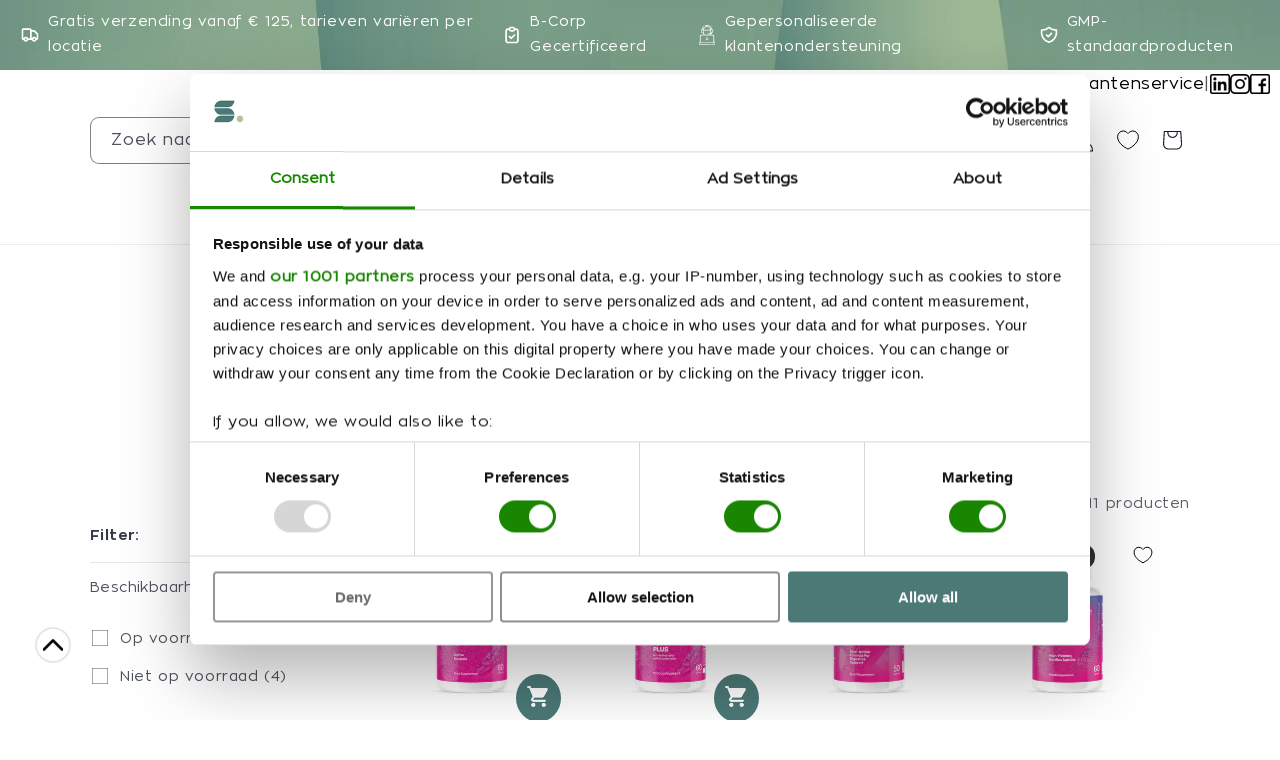

--- FILE ---
content_type: text/css
request_url: https://supplementhub.com/cdn/shop/t/39/assets/instant-23n17Dpp3hZMBBFy.css?v=22249146157344359221758442350
body_size: 3285
content:
.__instant.i23n17Dpp3hZMBBFy *,.__instant.i23n17Dpp3hZMBBFy :after,.__instant.i23n17Dpp3hZMBBFy :before{border:0 solid;box-sizing:border-box}.__instant.i23n17Dpp3hZMBBFy{display:flex;flex:1;flex-direction:column;margin:0;padding:0;-webkit-font-smoothing:antialiased;-moz-osx-font-smoothing:grayscale;font-family:system-ui,"Segoe UI",Roboto,Helvetica,Arial,sans-serif,"Apple Color Emoji","Segoe UI Emoji";letter-spacing:normal;line-height:1.15;-webkit-text-size-adjust:100%;-moz-tab-size:4;tab-size:4}.i23n17Dpp3hZMBBFy hr:not([data-instant-styles=none] *){border-top-width:1px;color:inherit;height:0}.i23n17Dpp3hZMBBFy abbr[title]:not([data-instant-styles=none] *){text-decoration:underline dotted}.i23n17Dpp3hZMBBFy h1:not([data-instant-styles=none] *),.i23n17Dpp3hZMBBFy h2:not([data-instant-styles=none] *),.i23n17Dpp3hZMBBFy h3:not([data-instant-styles=none] *),.i23n17Dpp3hZMBBFy h4:not([data-instant-styles=none] *),.i23n17Dpp3hZMBBFy h5:not([data-instant-styles=none] *),.i23n17Dpp3hZMBBFy h6:not([data-instant-styles=none] *){font-size:inherit;font-weight:inherit}.i23n17Dpp3hZMBBFy a:not([data-instant-styles=none] *){color:inherit;text-decoration:inherit}.i23n17Dpp3hZMBBFy b:not([data-instant-styles=none] *),.i23n17Dpp3hZMBBFy strong:not([data-instant-styles=none] *){font-weight:bolder}.i23n17Dpp3hZMBBFy small:not([data-instant-styles=none] *){font-size:80%}.i23n17Dpp3hZMBBFy sub:not([data-instant-styles=none] *),.i23n17Dpp3hZMBBFy sup:not([data-instant-styles=none] *){font-size:75%;line-height:0;position:relative;vertical-align:baseline}.i23n17Dpp3hZMBBFy sub:not([data-instant-styles=none] *){bottom:-.25em}.i23n17Dpp3hZMBBFy sup:not([data-instant-styles=none] *){top:-.5em}.i23n17Dpp3hZMBBFy table:not([data-instant-styles=none] *){border-collapse:collapse;border-color:inherit;text-indent:0}.i23n17Dpp3hZMBBFy button:not([data-instant-styles=none] *),.i23n17Dpp3hZMBBFy input:not([data-instant-styles=none] *),.i23n17Dpp3hZMBBFy optgroup:not([data-instant-styles=none] *),.i23n17Dpp3hZMBBFy select:not([data-instant-styles=none] *),.i23n17Dpp3hZMBBFy textarea:not([data-instant-styles=none] *){color:inherit;font-family:inherit;font-size:100%;line-height:inherit;margin:0;padding:0}.i23n17Dpp3hZMBBFy button:not([data-instant-styles=none] *),.i23n17Dpp3hZMBBFy select:not([data-instant-styles=none] *){text-transform:none}.i23n17Dpp3hZMBBFy [type=button]:not([data-instant-styles=none] *),.i23n17Dpp3hZMBBFy [type=reset]:not([data-instant-styles=none] *),.i23n17Dpp3hZMBBFy [type=submit]:not([data-instant-styles=none] *),.i23n17Dpp3hZMBBFy button:not([data-instant-styles=none] *){-webkit-appearance:none;background-color:transparent;background-image:none;text-align:left}.__instant.i23n17Dpp3hZMBBFy :-moz-focusring{outline:auto}.__instant.i23n17Dpp3hZMBBFy :-moz-ui-invalid{box-shadow:none}.i23n17Dpp3hZMBBFy progress:not([data-instant-styles=none] *){vertical-align:baseline}.__instant.i23n17Dpp3hZMBBFy ::-webkit-inner-spin-button,.__instant.i23n17Dpp3hZMBBFy ::-webkit-outer-spin-button{height:auto}.i23n17Dpp3hZMBBFy [type=search]:not([data-instant-styles=none] *){-webkit-appearance:textfield;outline-offset:-2px}.__instant.i23n17Dpp3hZMBBFy ::-webkit-search-decoration{-webkit-appearance:none}.__instant.i23n17Dpp3hZMBBFy ::-webkit-file-upload-button{-webkit-appearance:button;font:inherit}.i23n17Dpp3hZMBBFy summary:not([data-instant-styles=none] *){display:list-item}.i23n17Dpp3hZMBBFy blockquote:not([data-instant-styles=none] *),.i23n17Dpp3hZMBBFy dd:not([data-instant-styles=none] *),.i23n17Dpp3hZMBBFy dl:not([data-instant-styles=none] *),.i23n17Dpp3hZMBBFy figure:not([data-instant-styles=none] *),.i23n17Dpp3hZMBBFy h1:not([data-instant-styles=none] *),.i23n17Dpp3hZMBBFy h2:not([data-instant-styles=none] *),.i23n17Dpp3hZMBBFy h3:not([data-instant-styles=none] *),.i23n17Dpp3hZMBBFy h4:not([data-instant-styles=none] *),.i23n17Dpp3hZMBBFy h5:not([data-instant-styles=none] *),.i23n17Dpp3hZMBBFy h6:not([data-instant-styles=none] *),.i23n17Dpp3hZMBBFy hr:not([data-instant-styles=none] *),.i23n17Dpp3hZMBBFy p:not([data-instant-styles=none] *),.i23n17Dpp3hZMBBFy pre:not([data-instant-styles=none] *){margin:0}.i23n17Dpp3hZMBBFy fieldset:not([data-instant-styles=none] *){margin:0;padding:0}.i23n17Dpp3hZMBBFy legend:not([data-instant-styles=none] *){padding:0}.i23n17Dpp3hZMBBFy ol:not([data-instant-styles=none] *),.i23n17Dpp3hZMBBFy ul:not([data-instant-styles=none] *){list-style:none;margin:0;padding:0}.i23n17Dpp3hZMBBFy textarea:not([data-instant-styles=none] *){resize:vertical}.__instant.i23n17Dpp3hZMBBFy input::placeholder,.__instant.i23n17Dpp3hZMBBFy textarea::placeholder{color:inherit;opacity:1}.i23n17Dpp3hZMBBFy [role=button]:not([data-instant-styles=none] *),.i23n17Dpp3hZMBBFy button:not([data-instant-styles=none] *){cursor:pointer}.__instant.i23n17Dpp3hZMBBFy :disabled{cursor:default}.i23n17Dpp3hZMBBFy audio:not([data-instant-styles=none] *),.i23n17Dpp3hZMBBFy canvas:not([data-instant-styles=none] *),.i23n17Dpp3hZMBBFy embed:not([data-instant-styles=none] *),.i23n17Dpp3hZMBBFy iframe:not([data-instant-styles=none] *),.i23n17Dpp3hZMBBFy img:not([data-instant-styles=none] *),.i23n17Dpp3hZMBBFy object:not([data-instant-styles=none] *),.i23n17Dpp3hZMBBFy svg:not([data-instant-styles=none] *),.i23n17Dpp3hZMBBFy video:not([data-instant-styles=none] *){display:block;vertical-align:middle}.i23n17Dpp3hZMBBFy img:not([data-instant-styles=none] *),.i23n17Dpp3hZMBBFy video:not([data-instant-styles=none] *){height:auto;max-width:100%}.i23n17Dpp3hZMBBFy [hidden]:not([data-instant-styles=none] *){display:none}.__instant.i23n17Dpp3hZMBBFy{--instant-overflow-clip:clip}.__instant.i23n17Dpp3hZMBBFy .instant-editor__link,.__instant.i23n17Dpp3hZMBBFy .instant-rich-text a,.__instant.i23n17Dpp3hZMBBFy .metafield-rich_text_field a{text-decoration:underline}.__instant.i23n17Dpp3hZMBBFy .instant-rich-text span,.__instant.i23n17Dpp3hZMBBFy .metafield-rich_text_field span{display:inline-block;vertical-align:top;white-space:normal}.__instant.i23n17Dpp3hZMBBFy .instant-rich-text,.__instant.i23n17Dpp3hZMBBFy .instant-rich-text h1,.__instant.i23n17Dpp3hZMBBFy .instant-rich-text h2,.__instant.i23n17Dpp3hZMBBFy .instant-rich-text h3,.__instant.i23n17Dpp3hZMBBFy .instant-rich-text h4,.__instant.i23n17Dpp3hZMBBFy .instant-rich-text h5,.__instant.i23n17Dpp3hZMBBFy .instant-rich-text h6,.__instant.i23n17Dpp3hZMBBFy .instant-rich-text p,.__instant.i23n17Dpp3hZMBBFy .instant-rich-text>span,.__instant.i23n17Dpp3hZMBBFy .metafield-rich_text_field,.__instant.i23n17Dpp3hZMBBFy .metafield-rich_text_field h1,.__instant.i23n17Dpp3hZMBBFy .metafield-rich_text_field h2,.__instant.i23n17Dpp3hZMBBFy .metafield-rich_text_field h3,.__instant.i23n17Dpp3hZMBBFy .metafield-rich_text_field h4,.__instant.i23n17Dpp3hZMBBFy .metafield-rich_text_field h5,.__instant.i23n17Dpp3hZMBBFy .metafield-rich_text_field h6,.__instant.i23n17Dpp3hZMBBFy .metafield-rich_text_field p,.__instant.i23n17Dpp3hZMBBFy .metafield-rich_text_field>span,.__instant.i23n17Dpp3hZMBBFy [data-instant-dynamic-content-source^=COUNTDOWN_] span{background:var(--instant-text-color-gradient);background-clip:var(--instant-text-color-clip);color:inherit;display:block;font-family:inherit;font-size:inherit;font-style:inherit;font-weight:inherit;letter-spacing:inherit;line-height:inherit;overflow-wrap:inherit;text-decoration:inherit;text-transform:inherit;text-wrap:inherit;vertical-align:inherit;white-space:inherit;word-break:inherit;-webkit-text-fill-color:var(--instant-text-color-fill)}.__instant.i23n17Dpp3hZMBBFy .instant-rich-text,.__instant.i23n17Dpp3hZMBBFy .metafield-rich_text_field{display:flex;flex-direction:column;white-space:pre-wrap}.__instant.i23n17Dpp3hZMBBFy .instant-rich-text--shopify div{display:block;white-space:normal}.__instant.i23n17Dpp3hZMBBFy .instant-rich-text--shopify blockquote{border-left:3px solid rgba(0,0,0,.2);padding:4px 0 4px 20px;white-space:normal}.__instant.i23n17Dpp3hZMBBFy .instant-rich-text--shopify td{border:1px solid rgba(0,0,0,.2);padding:4px;white-space:normal}.__instant.i23n17Dpp3hZMBBFy .instant-rich-text h1:empty:before,.__instant.i23n17Dpp3hZMBBFy .instant-rich-text h2:empty:before,.__instant.i23n17Dpp3hZMBBFy .instant-rich-text h3:empty:before,.__instant.i23n17Dpp3hZMBBFy .instant-rich-text h4:empty:before,.__instant.i23n17Dpp3hZMBBFy .instant-rich-text h5:empty:before,.__instant.i23n17Dpp3hZMBBFy .instant-rich-text h6:empty:before,.__instant.i23n17Dpp3hZMBBFy .instant-rich-text p:empty:before,.__instant.i23n17Dpp3hZMBBFy .instant-rich-text span:empty:before,.__instant.i23n17Dpp3hZMBBFy .metafield-rich_text_field h1:empty:before,.__instant.i23n17Dpp3hZMBBFy .metafield-rich_text_field h2:empty:before,.__instant.i23n17Dpp3hZMBBFy .metafield-rich_text_field h3:empty:before,.__instant.i23n17Dpp3hZMBBFy .metafield-rich_text_field h4:empty:before,.__instant.i23n17Dpp3hZMBBFy .metafield-rich_text_field h5:empty:before,.__instant.i23n17Dpp3hZMBBFy .metafield-rich_text_field h6:empty:before,.__instant.i23n17Dpp3hZMBBFy .metafield-rich_text_field p:empty:before,.__instant.i23n17Dpp3hZMBBFy .metafield-rich_text_field span:empty:before{content:"\200B"}.__instant.i23n17Dpp3hZMBBFy .instant-rich-text ol,.__instant.i23n17Dpp3hZMBBFy .instant-rich-text ul,.__instant.i23n17Dpp3hZMBBFy .metafield-rich_text_field ol,.__instant.i23n17Dpp3hZMBBFy .metafield-rich_text_field ul{list-style:revert;padding-left:1.5em;white-space:normal}.__instant.i23n17Dpp3hZMBBFy .instant-visually-hidden{border:0;clip-path:inset(100%);height:1px;margin:-1px;padding:0;position:absolute;white-space:nowrap;width:1px;clip:rect(0,0,0,0);outline:0;outline-offset:unset;overflow:hidden}.__instant.i23n17Dpp3hZMBBFy a[data-instant-disabled=true]:not(.instant-custom-variant-picker),.__instant.i23n17Dpp3hZMBBFy button[data-instant-disabled=true]:not(.instant-custom-variant-picker){cursor:not-allowed}.__instant.i23n17Dpp3hZMBBFy .instant-variant-picker input[type=radio]{clip:rect(0,0,0,0);height:1px;overflow:hidden;position:absolute;width:1px}.__instant.i23n17Dpp3hZMBBFy .instant-collection-products-sort select,.__instant.i23n17Dpp3hZMBBFy .instant-custom-variant-picker,.__instant.i23n17Dpp3hZMBBFy .instant-localization-select select,.__instant.i23n17Dpp3hZMBBFy .instant-variant-picker input[type=radio]+label,.__instant.i23n17Dpp3hZMBBFy .instant-variant-picker select{cursor:pointer}.__instant.i23n17Dpp3hZMBBFy .instant-variant-picker input[type=radio]+label:before{bottom:-1px;content:"";left:-1px;position:absolute;right:-1px;top:-1px;z-index:-1}.__instant.i23n17Dpp3hZMBBFy .instant-collection-products-sort select,.__instant.i23n17Dpp3hZMBBFy .instant-localization-select select,.__instant.i23n17Dpp3hZMBBFy .instant-variant-picker--select select{-webkit-appearance:none;-moz-appearance:none;appearance:none;border:0;height:100%;left:0;opacity:0;outline:none;overflow:hidden;padding:inherit;position:absolute;top:0;width:100%}.__instant.i23n17Dpp3hZMBBFy .instant-collection-products-sort :not(select),.__instant.i23n17Dpp3hZMBBFy .instant-localization-select :not(select),.__instant.i23n17Dpp3hZMBBFy .instant-variant-picker--select :not(select){pointer-events:none}.__instant.i23n17Dpp3hZMBBFy .instant-collection-products-sort select:focus,.__instant.i23n17Dpp3hZMBBFy .instant-localization-select select:focus,.__instant.i23n17Dpp3hZMBBFy .instant-variant-picker--select select:focus{outline:none}.__instant.i23n17Dpp3hZMBBFy .instant-collection-products-sort select:focus-visible,.__instant.i23n17Dpp3hZMBBFy .instant-localization-select select:focus-visible,.__instant.i23n17Dpp3hZMBBFy .instant-variant-picker--select select:focus-visible{box-shadow:none}.__instant.i23n17Dpp3hZMBBFy .instant-selling-plan-selector{cursor:pointer}.__instant.i23n17Dpp3hZMBBFy .instant-quantity-input{-moz-appearance:textfield;appearance:textfield;background:transparent;box-shadow:inherit;outline:none;outline-offset:unset;text-align:center}.__instant.i23n17Dpp3hZMBBFy .instant-quantity-input::-webkit-inner-spin-button,.__instant.i23n17Dpp3hZMBBFy .instant-quantity-input::-webkit-outer-spin-button{-webkit-appearance:none;margin:0}.__instant.i23n17Dpp3hZMBBFy .instant-collection-products-filter label{align-items:center;cursor:pointer;display:flex;flex-direction:row;justify-content:space-between}.__instant.i23n17Dpp3hZMBBFy .instant-collection-products-filter input[type=checkbox]{clip:rect(0,0,0,0);height:1px;overflow:hidden;position:absolute;width:1px}.__instant.i23n17Dpp3hZMBBFy .instant-collection-products-filter__checkmark{display:none}.__instant.i23n17Dpp3hZMBBFy .instant-collection-products-filter input[type=checkbox]:checked+label .instant-collection-products-filter__checkmark{display:block}.__instant.i23n17Dpp3hZMBBFy .instant-collection-products-filter input[type=checkbox][data-instant-disabled=true]+label{cursor:not-allowed}.__instant.i23n17Dpp3hZMBBFy [data-instant-action-type=clear-filters][data-instant-visibility=hidden],.__instant.i23n17Dpp3hZMBBFy [data-instant-action-type=load-more][data-instant-visibility=hidden]{display:none!important}.__instant.i23n17Dpp3hZMBBFy .instant-image__fallback{background-image:url(https://cdn.instant.so/static/templates/assets/placeholder-image-icon.svg)}.__instant.i23n17Dpp3hZMBBFy .instant-image__fallback,.__instant.i23n17Dpp3hZMBBFy .instant-media__fallback{background-color:rgba(0,0,0,.2);background-position:50%;background-repeat:no-repeat;background-size:clamp(0px,calc(100% - 4px),48px) clamp(0px,calc(100% - 4px),48px)}.__instant.i23n17Dpp3hZMBBFy .instant-video__container{overflow:hidden;position:relative}.__instant.i23n17Dpp3hZMBBFy .instant-tiktok__overlay,.__instant.i23n17Dpp3hZMBBFy .instant-video__iframe,.__instant.i23n17Dpp3hZMBBFy .instant-video__player,.__instant.i23n17Dpp3hZMBBFy .instant-video__wrapper{background-color:#000;background-position:50%;background-repeat:no-repeat;background-size:cover;height:100%;left:0;position:absolute;top:0;width:100%;z-index:1}.__instant.i23n17Dpp3hZMBBFy .instant-tiktok__overlay{opacity:50%}.__instant.i23n17Dpp3hZMBBFy .instant-video__fallback{align-items:center;background-color:rgba(0,0,0,.2);border-radius:inherit;color:#fff;display:flex;font-size:14px;height:100%;justify-content:center;left:0;padding:16px;position:absolute;top:0;width:100%}.__instant.i23n17Dpp3hZMBBFy .instant-video__fallback-external:before{background-color:hsla(0,0%,100%,.2);border-radius:99px;content:"";height:48px;left:50%;position:absolute;top:50%;transform:translate(-50%,-50%);width:48px}.__instant.i23n17Dpp3hZMBBFy .instant-video__fallback-vimeo:before{background-color:hsla(0,0%,100%,.2);border-radius:4px;content:"";height:48px;left:50%;position:absolute;top:50%;transform:translate(-50%,-50%);width:84px}.__instant.i23n17Dpp3hZMBBFy .instant-tiktok__fallback-icon{background-image:url(https://cdn.instant.so/static/templates/assets/placeholder-tiktok-icon.svg)}.__instant.i23n17Dpp3hZMBBFy .instant-video__sizer{display:block;height:auto;max-height:100%;max-width:100%;width:auto}.__instant.i23n17Dpp3hZMBBFy .instant-video__button{border-radius:6px;left:50%;position:absolute;top:50%;transform:translate(-50%,-50%);transition:background-color .24s ease-in-out,color .24s ease-in-out,opacity .24s ease-in-out,box-shadow .24s}.__instant.i23n17Dpp3hZMBBFy .instant-youtube__button{color:#212121;opacity:.8}.__instant.i23n17Dpp3hZMBBFy .instant-video__wrapper:hover .instant-youtube__button--red{color:#bf171d;opacity:1}.__instant.i23n17Dpp3hZMBBFy .instant-video__wrapper:hover .instant-youtube__button--white{color:#fff;opacity:1}.__instant.i23n17Dpp3hZMBBFy .instant-youtube__button-play{color:#fff;left:50%;position:absolute;top:50%;transform:translate(-50%,-50%);transition:color .24s ease-in-out}.__instant.i23n17Dpp3hZMBBFy .instant-video__wrapper:hover .instant-youtube__button--white .instant-youtube__button-play{color:#212121}.__instant.i23n17Dpp3hZMBBFy .instant-vimeo__button{align-items:center;background-color:#000;border-radius:4px;color:#fff;display:flex;height:48px;justify-content:center;width:84px}.__instant.i23n17Dpp3hZMBBFy .instant-external__button{align-items:center;background-color:#000;border-radius:99px;border-style:inset;color:#fff;display:flex;height:48px;justify-content:center;width:48px}.__instant.i23n17Dpp3hZMBBFy .instant-video__wrapper:hover .instant-external__button,.__instant.i23n17Dpp3hZMBBFy .instant-video__wrapper:hover .instant-vimeo__button{background-color:var(--video-button-color);color:#000}.__instant.i23n17Dpp3hZMBBFy .instant-tiktok__button{background-image:url(https://cdn.instant.so/static/templates/assets/play-button.svg);height:72px;width:72px}.__instant.i23n17Dpp3hZMBBFy .instant-video-fill__wrapper{border-radius:inherit;height:100%;left:0;position:absolute;top:0;width:100%}.__instant.i23n17Dpp3hZMBBFy .instant-fill .instant-video-fill__overlay,.__instant.i23n17Dpp3hZMBBFy .instant-fill .instant-video-fill__video{border-radius:inherit;display:block;height:100%;left:0;object-fit:cover;position:absolute;top:0;width:100%}.__instant.i23n17Dpp3hZMBBFy .instant-video-fill__controls{background-color:#fff;border:1px inset rgba(0,0,0,.1);border-radius:99px;bottom:32px;padding:8px;position:absolute;right:32px}@media only screen and (max-width:768px){.__instant.i23n17Dpp3hZMBBFy .instant-video-fill__controls{bottom:20px;right:20px}}.__instant.i23n17Dpp3hZMBBFy .instant-video-fill__controls .instant-video-fill__pause,.__instant.i23n17Dpp3hZMBBFy .instant-video-fill__controls .instant-video-fill__play{display:none;opacity:0;transition:opacity .2s ease-in-out}.__instant.i23n17Dpp3hZMBBFy .instant-video-fill__wrapper[data-paused=false] .instant-video-fill__controls .instant-video-fill__play,.__instant.i23n17Dpp3hZMBBFy .instant-video-fill__wrapper[data-paused=true] .instant-video-fill__controls .instant-video-fill__pause{display:block;opacity:1}.__instant.i23n17Dpp3hZMBBFy .instant-slider-horizontal{touch-action:pan-y}.__instant.i23n17Dpp3hZMBBFy .instant-slider-horizontal>.instant-slider-wrapper{flex-direction:row}.__instant.i23n17Dpp3hZMBBFy .instant-slider-vertical{touch-action:pan-x}.__instant.i23n17Dpp3hZMBBFy .instant-slider-vertical>.instant-slider-wrapper{flex-direction:column}.__instant.i23n17Dpp3hZMBBFy .instant-slider-free-mode>.instant-slider-wrapper{transition-timing-function:ease-out}.__instant.i23n17Dpp3hZMBBFy .instant-slider-auto-slides .instant-slider-slide{max-width:none;min-width:unset}.__instant.i23n17Dpp3hZMBBFy .instant-slider-thumbs>.instant-slider-wrapper>.instant-slider-slide{cursor:pointer}.__instant.i23n17Dpp3hZMBBFy .instant-slider-wrapper{align-items:inherit;align-self:stretch;box-sizing:content-box;display:flex;height:inherit;order:1;transform:translateZ(0);transition-property:transform;transition-timing-function:ease;width:100%}.__instant.i23n17Dpp3hZMBBFy .instant-slider-slide{flex-shrink:0;transition-property:transform}.__instant.i23n17Dpp3hZMBBFy .instant-slider-button-disabled:not(.__instant_builder_element){opacity:.35}.__instant.i23n17Dpp3hZMBBFy .instant-slider-button-lock,.__instant.i23n17Dpp3hZMBBFy .instant-slider-pagination-lock{display:none!important}.__instant.i23n17Dpp3hZMBBFy .instant-slider-pagination-bullets-dynamic .instant-slider-pagination-bullet-active,.__instant.i23n17Dpp3hZMBBFy .instant-slider-pagination-bullets-dynamic .instant-slider-pagination-bullet-active-main{display:flex;transform:scale(1)}.__instant.i23n17Dpp3hZMBBFy .instant-slider-pagination-bullets-dynamic .instant-slider-pagination-bullet-active-next,.__instant.i23n17Dpp3hZMBBFy .instant-slider-pagination-bullets-dynamic .instant-slider-pagination-bullet-active-prev{display:flex;transform:scale(.66)}.__instant.i23n17Dpp3hZMBBFy .instant-slider-pagination-bullets-dynamic .instant-slider-pagination-bullet-active-next-next,.__instant.i23n17Dpp3hZMBBFy .instant-slider-pagination-bullets-dynamic .instant-slider-pagination-bullet-active-prev-prev{display:flex;transform:scale(.33)}.__instant.i23n17Dpp3hZMBBFy .instant-slider-pagination-bullet{cursor:pointer;flex-shrink:0}@keyframes instant-loading-__instant-i23n17Dpp3hZMBBFy{0%{opacity:1}50%{opacity:.7}to{opacity:1}}.__instant.i23n17Dpp3hZMBBFy .instant-loading{animation:instant-loading-__instant-i23n17Dpp3hZMBBFy 1s infinite}.__instant.i23n17Dpp3hZMBBFy .instant-image.instant-image__main{aspect-ratio:inherit;border-radius:inherit;height:100%;max-height:inherit;object-fit:inherit;object-position:inherit;width:100%}.__instant.i23n17Dpp3hZMBBFy [data-instant-type=grid]>div>.instant-image__main{position:absolute}@media only screen and (min-width:1025px){.__instant.i23n17Dpp3hZMBBFy .instant-responsive:not(.instant-responsive--desktop){display:none}}@media only screen and (min-width:769px) and (max-width:1024px){.__instant.i23n17Dpp3hZMBBFy .instant-responsive:not(.instant-responsive--laptop){display:none}}@media only screen and (min-width:576px) and (max-width:768px){.__instant.i23n17Dpp3hZMBBFy .instant-responsive:not(.instant-responsive--tablet){display:none}}@media only screen and (max-width:575px){.__instant.i23n17Dpp3hZMBBFy .instant-responsive:not(.instant-responsive--mobile){display:none}}.__instant.i23n17Dpp3hZMBBFy .instant-fill.instant-image__fill,.__instant.i23n17Dpp3hZMBBFy .instant-icon,.__instant.i23n17Dpp3hZMBBFy .instant-image.instant-image__fill{border-radius:inherit;height:100%;left:0;object-fit:cover;position:absolute;top:0;width:100%}.__instant.i23n17Dpp3hZMBBFy .instant-fill[data-trigger],.__instant.i23n17Dpp3hZMBBFy .instant-icon[data-trigger],.__instant.i23n17Dpp3hZMBBFy .instant-image[data-trigger]{opacity:0}.__instant.i23n17Dpp3hZMBBFy .instant-icon,.__instant.i23n17Dpp3hZMBBFy .instant-image__main{transition-delay:inherit;transition-duration:inherit;transition-property:opacity;transition-timing-function:inherit}.__instant.i23n17Dpp3hZMBBFy div[data-instant-action-type],.__instant.i23n17Dpp3hZMBBFy div[data-instant-href],.__instant.i23n17Dpp3hZMBBFy form[data-instant-action-type],.__instant.i23n17Dpp3hZMBBFy form[data-instant-href]{cursor:pointer}.__instant.i23n17Dpp3hZMBBFy .instant-ticker-container{display:flex;flex-direction:row;overflow:hidden;position:relative;width:100%}.__instant.i23n17Dpp3hZMBBFy .instant-ticker-container:hover div{animation-play-state:var(--pause-on-hover)}.__instant.i23n17Dpp3hZMBBFy .instant-ticker-container:active div{animation-play-state:var(--pause-on-click)}@keyframes instant-ticker-instant-scroll-__instant-i23n17Dpp3hZMBBFy{0%{transform:translateZ(0)}to{transform:translate3d(calc(-100% - var(--gap)),0,0)}}.__instant.i23n17Dpp3hZMBBFy .instant-ticker{animation:instant-ticker-instant-scroll-__instant-i23n17Dpp3hZMBBFy var(--duration) linear infinite;animation-delay:0s;animation-direction:var(--direction);animation-play-state:var(--play);transform:translateZ(0)}.__instant.i23n17Dpp3hZMBBFy .instant-ticker,.__instant.i23n17Dpp3hZMBBFy .instant-ticker-initial-child-container{align-items:inherit;column-gap:inherit;display:flex;flex:0 0 auto;flex-direction:row;min-width:auto}.__instant.i23n17Dpp3hZMBBFy .instant-dropdown--wrapper[data-state=open],.__instant.i23n17Dpp3hZMBBFy .instant-overlay[data-state=open],.__instant.i23n17Dpp3hZMBBFy [data-instant-type=overlay][data-state=open]{opacity:1;transform:none}.__instant.i23n17Dpp3hZMBBFy .instant-dropdown--wrapper{align-items:center;display:flex;justify-content:center;left:0;position:fixed;top:0}.__instant.i23n17Dpp3hZMBBFy .instant-dropdown--wrapper[data-instant-dropdown-placement=bottom-end],.__instant.i23n17Dpp3hZMBBFy .instant-dropdown--wrapper[data-instant-dropdown-placement=top-end],.__instant.i23n17Dpp3hZMBBFy .instant-dropdown--wrapper[data-instant-dropdown-placement^=left]{justify-content:flex-end}.__instant.i23n17Dpp3hZMBBFy .instant-dropdown--wrapper[data-instant-dropdown-placement=bottom-start],.__instant.i23n17Dpp3hZMBBFy .instant-dropdown--wrapper[data-instant-dropdown-placement=top-start],.__instant.i23n17Dpp3hZMBBFy .instant-dropdown--wrapper[data-instant-dropdown-placement^=right]{justify-content:flex-start}.__instant.i23n17Dpp3hZMBBFy .instant-dropdown--wrapper[data-instant-dropdown-placement=left-start],.__instant.i23n17Dpp3hZMBBFy .instant-dropdown--wrapper[data-instant-dropdown-placement=right-start],.__instant.i23n17Dpp3hZMBBFy .instant-dropdown--wrapper[data-instant-dropdown-placement^=bottom]{align-items:flex-start}.__instant.i23n17Dpp3hZMBBFy .instant-dropdown--wrapper[data-instant-dropdown-placement=left-end],.__instant.i23n17Dpp3hZMBBFy .instant-dropdown--wrapper[data-instant-dropdown-placement=right-end],.__instant.i23n17Dpp3hZMBBFy .instant-dropdown--wrapper[data-instant-dropdown-placement^=top]{align-items:flex-end}.__instant.i23n17Dpp3hZMBBFy .instant-overlay[data-state=closed],.__instant.i23n17Dpp3hZMBBFy [data-instant-type=overlay][data-state=closed]{transform:translateX(-100%)}.__instant.i23n17Dpp3hZMBBFy .instant-dropdown--wrapper[data-state=closed],.__instant.i23n17Dpp3hZMBBFy .instant-overlay[data-state=closed],.__instant.i23n17Dpp3hZMBBFy [data-instant-type=overlay][data-state=closed]{opacity:0;pointer-events:none;visibility:hidden}.__instant.i23n17Dpp3hZMBBFy .instant-reveal--transform,.__instant.i23n17Dpp3hZMBBFy .instant-reveal--transform-fade{transform:var(--instant-reveal-from-translate,var(--instant-reveal-to-translate,translate(0,0))) var(--instant-reveal-from-scale,var(--instant-reveal-to-scale,scale(1))) var(--instant-reveal-to-rotate,rotateZ(0)) var(--instant-reveal-from-rotate,rotateX(0) rotateY(0))}.__instant.i23n17Dpp3hZMBBFy .instant-scroll-trigger.instant-reveal--fade:not(.instant-scroll-trigger--hidden),.__instant.i23n17Dpp3hZMBBFy .instant-scroll-trigger.instant-reveal--transform-fade:not(.instant-scroll-trigger--hidden),.__instant.i23n17Dpp3hZMBBFy .instant-scroll-trigger.instant-reveal--transform:not(.instant-scroll-trigger--hidden),.__instant.i23n17Dpp3hZMBBFy [data-state=open] .instant-open-overlay.instant-reveal--fade,.__instant.i23n17Dpp3hZMBBFy [data-state=open] .instant-open-overlay.instant-reveal--transform,.__instant.i23n17Dpp3hZMBBFy [data-state=open] .instant-open-overlay.instant-reveal--transform-fade{transform:var(--instant-reveal-to-translate,translate(0,0)) var(--instant-reveal-to-scale,scale(1)) var(--instant-reveal-to-rotate,rotate(0))}.__instant.i23n17Dpp3hZMBBFy .instant-reveal--fade,.__instant.i23n17Dpp3hZMBBFy .instant-reveal--transform-fade{opacity:0}.__instant.i23n17Dpp3hZMBBFy .instant-scroll-trigger.instant-reveal--fade:not(.instant-scroll-trigger--hidden),.__instant.i23n17Dpp3hZMBBFy .instant-scroll-trigger.instant-reveal--transform-fade:not(.instant-scroll-trigger--hidden),.__instant.i23n17Dpp3hZMBBFy [data-state=open] .instant-open-overlay.instant-reveal--fade,.__instant.i23n17Dpp3hZMBBFy [data-state=open] .instant-open-overlay.instant-reveal--transform-fade{opacity:1}.__instant.i23n17Dpp3hZMBBFy .iB5Bhd257sz752Jb4{align-items:center;background:#fff;display:flex;flex-direction:column;justify-content:flex-start;overflow:var(--instant-overflow-clip,hidden);position:relative}.__instant.i23n17Dpp3hZMBBFy .idPlCr9EJArfE43Kp{align-items:center;align-self:stretch;column-gap:32px;display:flex;flex-direction:column;justify-content:center;max-width:none;min-height:auto;padding:40px 50px;position:relative;row-gap:32px}.__instant.i23n17Dpp3hZMBBFy .i3vBMNHAeizRDctqz{align-items:center;column-gap:32px;display:flex;flex-direction:row;flex-wrap:nowrap;height:auto;justify-content:flex-start;max-width:1100px;min-height:auto;position:relative;row-gap:32px;width:auto}.__instant.i23n17Dpp3hZMBBFy .iCLvl904MEgp7lzKQ{align-items:center;display:flex;flex-basis:0%;flex-direction:column;flex-grow:3;flex-shrink:1;justify-content:flex-start;min-width:0;overflow:var(--instant-overflow-clip,hidden);padding:0;position:relative}.__instant.i23n17Dpp3hZMBBFy .isYo5zcW4xaHMdAKb{align-self:stretch;color:#4b7976;font-family:"ZonaPro-Bold";font-size:36px;margin:0 0 40px}.__instant.i23n17Dpp3hZMBBFy .iWRFXJxsV8aVLl3V3,.__instant.i23n17Dpp3hZMBBFy .isYo5zcW4xaHMdAKb{display:flex;flex-direction:column;font-weight:400;justify-content:flex-start;max-width:100%;position:relative;text-align:center}.__instant.i23n17Dpp3hZMBBFy .iWRFXJxsV8aVLl3V3{color:#4b5563;font-family:"ZonaPro-Regular";font-size:16px;margin:0 0 16px}@media (max-width:1024px){.__instant.i23n17Dpp3hZMBBFy .idPlCr9EJArfE43Kp{align-self:stretch;padding:80px 64px;width:auto}}@media (max-width:768px){.__instant.i23n17Dpp3hZMBBFy .idPlCr9EJArfE43Kp{align-self:stretch;padding:80px 32px;width:auto}.__instant.i23n17Dpp3hZMBBFy .i3vBMNHAeizRDctqz{column-gap:56px;flex-direction:column-reverse;height:auto;row-gap:56px}.__instant.i23n17Dpp3hZMBBFy .iCLvl904MEgp7lzKQ{align-self:stretch;flex-basis:auto;flex-grow:0;flex-shrink:1;padding:0;width:auto}}@media (max-width:575px){.__instant.i23n17Dpp3hZMBBFy .idPlCr9EJArfE43Kp{align-self:stretch;padding:80px 24px;width:auto}.__instant.i23n17Dpp3hZMBBFy .i3vBMNHAeizRDctqz{column-gap:32px;flex-direction:column-reverse;height:auto;row-gap:32px}.__instant.i23n17Dpp3hZMBBFy .iCLvl904MEgp7lzKQ{align-self:stretch;flex-basis:auto;flex-grow:0;flex-shrink:1;width:auto}}

--- FILE ---
content_type: text/css
request_url: https://supplementhub.com/cdn/shop/t/39/assets/component-show-more.aio.min.css?v=27105879440866303521757498862
body_size: -577
content:
/*
Generated time: July 21, 2024 15:11
This file was created by the app developer. Feel free to contact the original developer with any questions. It was minified (compressed) by AVADA. AVADA do NOT own this script.
*/
.button-show-more{padding-left:0;justify-content:flex-start;padding-bottom:1.1rem}.button-show-less,.button-show-more{margin-top:1.5rem}

--- FILE ---
content_type: text/css
request_url: https://supplementhub.com/cdn/shop/t/39/assets/instant-4tWQ8NQWojtHX0Go.css?v=77358002262696752711757498902
body_size: 5406
content:
.__instant.i4tWQ8NQWojtHX0Go *,.__instant.i4tWQ8NQWojtHX0Go :after,.__instant.i4tWQ8NQWojtHX0Go :before{border:0 solid;box-sizing:border-box}.__instant.i4tWQ8NQWojtHX0Go{display:flex;flex:1;flex-direction:column;margin:0;padding:0;-webkit-font-smoothing:antialiased;-moz-osx-font-smoothing:grayscale;font-family:system-ui,Segoe UI,Roboto,Helvetica,Arial,sans-serif,"Apple Color Emoji","Segoe UI Emoji";letter-spacing:normal;line-height:1.15;-webkit-text-size-adjust:100%;-moz-tab-size:4;tab-size:4}.i4tWQ8NQWojtHX0Go hr:not([data-instant-styles=none] *){border-top-width:1px;color:inherit;height:0}.i4tWQ8NQWojtHX0Go abbr[title]:not([data-instant-styles=none] *){text-decoration:underline dotted}.i4tWQ8NQWojtHX0Go h1:not([data-instant-styles=none] *),.i4tWQ8NQWojtHX0Go h2:not([data-instant-styles=none] *),.i4tWQ8NQWojtHX0Go h3:not([data-instant-styles=none] *),.i4tWQ8NQWojtHX0Go h4:not([data-instant-styles=none] *),.i4tWQ8NQWojtHX0Go h5:not([data-instant-styles=none] *),.i4tWQ8NQWojtHX0Go h6:not([data-instant-styles=none] *){font-size:inherit;font-weight:inherit}.i4tWQ8NQWojtHX0Go a:not([data-instant-styles=none] *){color:inherit;text-decoration:inherit}.i4tWQ8NQWojtHX0Go b:not([data-instant-styles=none] *),.i4tWQ8NQWojtHX0Go strong:not([data-instant-styles=none] *){font-weight:bolder}.i4tWQ8NQWojtHX0Go small:not([data-instant-styles=none] *){font-size:80%}.i4tWQ8NQWojtHX0Go sub:not([data-instant-styles=none] *),.i4tWQ8NQWojtHX0Go sup:not([data-instant-styles=none] *){font-size:75%;line-height:0;position:relative;vertical-align:baseline}.i4tWQ8NQWojtHX0Go sub:not([data-instant-styles=none] *){bottom:-.25em}.i4tWQ8NQWojtHX0Go sup:not([data-instant-styles=none] *){top:-.5em}.i4tWQ8NQWojtHX0Go table:not([data-instant-styles=none] *){border-collapse:collapse;border-color:inherit;text-indent:0}.i4tWQ8NQWojtHX0Go button:not([data-instant-styles=none] *),.i4tWQ8NQWojtHX0Go input:not([data-instant-styles=none] *),.i4tWQ8NQWojtHX0Go optgroup:not([data-instant-styles=none] *),.i4tWQ8NQWojtHX0Go select:not([data-instant-styles=none] *),.i4tWQ8NQWojtHX0Go textarea:not([data-instant-styles=none] *){color:inherit;font-family:inherit;font-size:100%;line-height:inherit;margin:0;padding:0}.i4tWQ8NQWojtHX0Go button:not([data-instant-styles=none] *),.i4tWQ8NQWojtHX0Go select:not([data-instant-styles=none] *){text-transform:none}.i4tWQ8NQWojtHX0Go [type=button]:not([data-instant-styles=none] *),.i4tWQ8NQWojtHX0Go [type=reset]:not([data-instant-styles=none] *),.i4tWQ8NQWojtHX0Go [type=submit]:not([data-instant-styles=none] *),.i4tWQ8NQWojtHX0Go button:not([data-instant-styles=none] *){-webkit-appearance:none;background-color:transparent;background-image:none;text-align:left}.__instant.i4tWQ8NQWojtHX0Go :-moz-focusring{outline:auto}.__instant.i4tWQ8NQWojtHX0Go :-moz-ui-invalid{box-shadow:none}.i4tWQ8NQWojtHX0Go progress:not([data-instant-styles=none] *){vertical-align:baseline}.__instant.i4tWQ8NQWojtHX0Go ::-webkit-inner-spin-button,.__instant.i4tWQ8NQWojtHX0Go ::-webkit-outer-spin-button{height:auto}.i4tWQ8NQWojtHX0Go [type=search]:not([data-instant-styles=none] *){-webkit-appearance:textfield;outline-offset:-2px}.__instant.i4tWQ8NQWojtHX0Go ::-webkit-search-decoration{-webkit-appearance:none}.__instant.i4tWQ8NQWojtHX0Go ::-webkit-file-upload-button{-webkit-appearance:button;font:inherit}.i4tWQ8NQWojtHX0Go summary:not([data-instant-styles=none] *){display:list-item}.i4tWQ8NQWojtHX0Go blockquote:not([data-instant-styles=none] *),.i4tWQ8NQWojtHX0Go dd:not([data-instant-styles=none] *),.i4tWQ8NQWojtHX0Go dl:not([data-instant-styles=none] *),.i4tWQ8NQWojtHX0Go figure:not([data-instant-styles=none] *),.i4tWQ8NQWojtHX0Go h1:not([data-instant-styles=none] *),.i4tWQ8NQWojtHX0Go h2:not([data-instant-styles=none] *),.i4tWQ8NQWojtHX0Go h3:not([data-instant-styles=none] *),.i4tWQ8NQWojtHX0Go h4:not([data-instant-styles=none] *),.i4tWQ8NQWojtHX0Go h5:not([data-instant-styles=none] *),.i4tWQ8NQWojtHX0Go h6:not([data-instant-styles=none] *),.i4tWQ8NQWojtHX0Go hr:not([data-instant-styles=none] *),.i4tWQ8NQWojtHX0Go p:not([data-instant-styles=none] *),.i4tWQ8NQWojtHX0Go pre:not([data-instant-styles=none] *){margin:0}.i4tWQ8NQWojtHX0Go fieldset:not([data-instant-styles=none] *){margin:0;padding:0}.i4tWQ8NQWojtHX0Go legend:not([data-instant-styles=none] *){padding:0}.i4tWQ8NQWojtHX0Go ol:not([data-instant-styles=none] *),.i4tWQ8NQWojtHX0Go ul:not([data-instant-styles=none] *){list-style:none;margin:0;padding:0}.i4tWQ8NQWojtHX0Go textarea:not([data-instant-styles=none] *){resize:vertical}.__instant.i4tWQ8NQWojtHX0Go input::placeholder,.__instant.i4tWQ8NQWojtHX0Go textarea::placeholder{color:inherit;opacity:1}.i4tWQ8NQWojtHX0Go [role=button]:not([data-instant-styles=none] *),.i4tWQ8NQWojtHX0Go button:not([data-instant-styles=none] *){cursor:pointer}.__instant.i4tWQ8NQWojtHX0Go :disabled{cursor:default}.i4tWQ8NQWojtHX0Go audio:not([data-instant-styles=none] *),.i4tWQ8NQWojtHX0Go canvas:not([data-instant-styles=none] *),.i4tWQ8NQWojtHX0Go embed:not([data-instant-styles=none] *),.i4tWQ8NQWojtHX0Go iframe:not([data-instant-styles=none] *),.i4tWQ8NQWojtHX0Go img:not([data-instant-styles=none] *),.i4tWQ8NQWojtHX0Go object:not([data-instant-styles=none] *),.i4tWQ8NQWojtHX0Go svg:not([data-instant-styles=none] *),.i4tWQ8NQWojtHX0Go video:not([data-instant-styles=none] *){display:block;vertical-align:middle}.i4tWQ8NQWojtHX0Go img:not([data-instant-styles=none] *),.i4tWQ8NQWojtHX0Go video:not([data-instant-styles=none] *){height:auto;max-width:100%}.i4tWQ8NQWojtHX0Go [hidden]:not([data-instant-styles=none] *){display:none}.__instant.i4tWQ8NQWojtHX0Go{--instant-overflow-clip:clip}.__instant.i4tWQ8NQWojtHX0Go .instant-editor__link,.__instant.i4tWQ8NQWojtHX0Go .instant-rich-text a,.__instant.i4tWQ8NQWojtHX0Go .metafield-rich_text_field a{text-decoration:underline}.__instant.i4tWQ8NQWojtHX0Go .instant-rich-text span,.__instant.i4tWQ8NQWojtHX0Go .metafield-rich_text_field span{display:inline-block;vertical-align:top;white-space:normal}.__instant.i4tWQ8NQWojtHX0Go .instant-rich-text,.__instant.i4tWQ8NQWojtHX0Go .instant-rich-text h1,.__instant.i4tWQ8NQWojtHX0Go .instant-rich-text h2,.__instant.i4tWQ8NQWojtHX0Go .instant-rich-text h3,.__instant.i4tWQ8NQWojtHX0Go .instant-rich-text h4,.__instant.i4tWQ8NQWojtHX0Go .instant-rich-text h5,.__instant.i4tWQ8NQWojtHX0Go .instant-rich-text h6,.__instant.i4tWQ8NQWojtHX0Go .instant-rich-text p,.__instant.i4tWQ8NQWojtHX0Go .instant-rich-text>span,.__instant.i4tWQ8NQWojtHX0Go .metafield-rich_text_field,.__instant.i4tWQ8NQWojtHX0Go .metafield-rich_text_field h1,.__instant.i4tWQ8NQWojtHX0Go .metafield-rich_text_field h2,.__instant.i4tWQ8NQWojtHX0Go .metafield-rich_text_field h3,.__instant.i4tWQ8NQWojtHX0Go .metafield-rich_text_field h4,.__instant.i4tWQ8NQWojtHX0Go .metafield-rich_text_field h5,.__instant.i4tWQ8NQWojtHX0Go .metafield-rich_text_field h6,.__instant.i4tWQ8NQWojtHX0Go .metafield-rich_text_field p,.__instant.i4tWQ8NQWojtHX0Go .metafield-rich_text_field>span,.__instant.i4tWQ8NQWojtHX0Go [data-instant-dynamic-content-source^=COUNTDOWN_] span{background:var(--instant-text-color-gradient);background-clip:var(--instant-text-color-clip);color:inherit;display:block;font-family:inherit;font-size:inherit;font-style:inherit;font-weight:inherit;letter-spacing:inherit;line-height:inherit;overflow-wrap:inherit;text-decoration:inherit;text-transform:inherit;text-wrap:inherit;vertical-align:inherit;white-space:inherit;word-break:inherit;-webkit-text-fill-color:var(--instant-text-color-fill)}.__instant.i4tWQ8NQWojtHX0Go .instant-rich-text,.__instant.i4tWQ8NQWojtHX0Go .metafield-rich_text_field{display:flex;flex-direction:column;white-space:pre-wrap}.__instant.i4tWQ8NQWojtHX0Go .instant-rich-text--shopify div{display:block;white-space:normal}.__instant.i4tWQ8NQWojtHX0Go .instant-rich-text--shopify blockquote{border-left:3px solid rgba(0,0,0,.2);padding:4px 0 4px 20px;white-space:normal}.__instant.i4tWQ8NQWojtHX0Go .instant-rich-text--shopify td{border:1px solid rgba(0,0,0,.2);padding:4px;white-space:normal}.__instant.i4tWQ8NQWojtHX0Go .instant-rich-text h1:empty:before,.__instant.i4tWQ8NQWojtHX0Go .instant-rich-text h2:empty:before,.__instant.i4tWQ8NQWojtHX0Go .instant-rich-text h3:empty:before,.__instant.i4tWQ8NQWojtHX0Go .instant-rich-text h4:empty:before,.__instant.i4tWQ8NQWojtHX0Go .instant-rich-text h5:empty:before,.__instant.i4tWQ8NQWojtHX0Go .instant-rich-text h6:empty:before,.__instant.i4tWQ8NQWojtHX0Go .instant-rich-text p:empty:before,.__instant.i4tWQ8NQWojtHX0Go .instant-rich-text span:empty:before,.__instant.i4tWQ8NQWojtHX0Go .metafield-rich_text_field h1:empty:before,.__instant.i4tWQ8NQWojtHX0Go .metafield-rich_text_field h2:empty:before,.__instant.i4tWQ8NQWojtHX0Go .metafield-rich_text_field h3:empty:before,.__instant.i4tWQ8NQWojtHX0Go .metafield-rich_text_field h4:empty:before,.__instant.i4tWQ8NQWojtHX0Go .metafield-rich_text_field h5:empty:before,.__instant.i4tWQ8NQWojtHX0Go .metafield-rich_text_field h6:empty:before,.__instant.i4tWQ8NQWojtHX0Go .metafield-rich_text_field p:empty:before,.__instant.i4tWQ8NQWojtHX0Go .metafield-rich_text_field span:empty:before{content:"\200b"}.__instant.i4tWQ8NQWojtHX0Go .instant-rich-text ol,.__instant.i4tWQ8NQWojtHX0Go .instant-rich-text ul,.__instant.i4tWQ8NQWojtHX0Go .metafield-rich_text_field ol,.__instant.i4tWQ8NQWojtHX0Go .metafield-rich_text_field ul{list-style:revert;padding-left:1.5em;white-space:normal}.__instant.i4tWQ8NQWojtHX0Go .instant-visually-hidden{border:0;clip-path:inset(100%);height:1px;margin:-1px;padding:0;position:absolute;white-space:nowrap;width:1px;clip:rect(0,0,0,0);outline:0;outline-offset:unset;overflow:hidden}.__instant.i4tWQ8NQWojtHX0Go a[data-instant-disabled=true]:not(.instant-custom-variant-picker),.__instant.i4tWQ8NQWojtHX0Go button[data-instant-disabled=true]:not(.instant-custom-variant-picker){cursor:not-allowed}.__instant.i4tWQ8NQWojtHX0Go .instant-variant-picker input[type=radio]{clip:rect(0,0,0,0);height:1px;overflow:hidden;position:absolute;width:1px}.__instant.i4tWQ8NQWojtHX0Go .instant-collection-products-sort select,.__instant.i4tWQ8NQWojtHX0Go .instant-custom-variant-picker,.__instant.i4tWQ8NQWojtHX0Go .instant-localization-select select,.__instant.i4tWQ8NQWojtHX0Go .instant-variant-picker input[type=radio]+label,.__instant.i4tWQ8NQWojtHX0Go .instant-variant-picker select{cursor:pointer}.__instant.i4tWQ8NQWojtHX0Go .instant-variant-picker input[type=radio]+label:before{bottom:-1px;content:"";left:-1px;position:absolute;right:-1px;top:-1px;z-index:-1}.__instant.i4tWQ8NQWojtHX0Go .instant-collection-products-sort select,.__instant.i4tWQ8NQWojtHX0Go .instant-localization-select select,.__instant.i4tWQ8NQWojtHX0Go .instant-variant-picker--select select{-webkit-appearance:none;-moz-appearance:none;appearance:none;border:0;height:100%;left:0;opacity:0;outline:none;overflow:hidden;padding:inherit;position:absolute;top:0;width:100%}.__instant.i4tWQ8NQWojtHX0Go .instant-collection-products-sort :not(select),.__instant.i4tWQ8NQWojtHX0Go .instant-localization-select :not(select),.__instant.i4tWQ8NQWojtHX0Go .instant-variant-picker--select :not(select){pointer-events:none}.__instant.i4tWQ8NQWojtHX0Go .instant-collection-products-sort select:focus,.__instant.i4tWQ8NQWojtHX0Go .instant-localization-select select:focus,.__instant.i4tWQ8NQWojtHX0Go .instant-variant-picker--select select:focus{outline:none}.__instant.i4tWQ8NQWojtHX0Go .instant-collection-products-sort select:focus-visible,.__instant.i4tWQ8NQWojtHX0Go .instant-localization-select select:focus-visible,.__instant.i4tWQ8NQWojtHX0Go .instant-variant-picker--select select:focus-visible{box-shadow:none}.__instant.i4tWQ8NQWojtHX0Go .instant-selling-plan-selector{cursor:pointer}.__instant.i4tWQ8NQWojtHX0Go .instant-quantity-input{-moz-appearance:textfield;-webkit-appearance:textfield;appearance:textfield;background:transparent;box-shadow:inherit;outline:none;outline-offset:unset;text-align:center}.__instant.i4tWQ8NQWojtHX0Go .instant-quantity-input::-webkit-inner-spin-button,.__instant.i4tWQ8NQWojtHX0Go .instant-quantity-input::-webkit-outer-spin-button{-webkit-appearance:none;margin:0}.__instant.i4tWQ8NQWojtHX0Go .instant-collection-products-filter label{align-items:center;cursor:pointer;display:flex;flex-direction:row;justify-content:space-between}.__instant.i4tWQ8NQWojtHX0Go .instant-collection-products-filter input[type=checkbox]{clip:rect(0,0,0,0);height:1px;overflow:hidden;position:absolute;width:1px}.__instant.i4tWQ8NQWojtHX0Go .instant-collection-products-filter__checkmark{display:none}.__instant.i4tWQ8NQWojtHX0Go .instant-collection-products-filter input[type=checkbox]:checked+label .instant-collection-products-filter__checkmark{display:block}.__instant.i4tWQ8NQWojtHX0Go .instant-collection-products-filter input[type=checkbox][data-instant-disabled=true]+label{cursor:not-allowed}.__instant.i4tWQ8NQWojtHX0Go [data-instant-action-type=clear-filters][data-instant-visibility=hidden],.__instant.i4tWQ8NQWojtHX0Go [data-instant-action-type=load-more][data-instant-visibility=hidden]{display:none!important}.__instant.i4tWQ8NQWojtHX0Go .instant-image__fallback{background-image:url(https://cdn.instant.so/static/templates/assets/placeholder-image-icon.svg)}.__instant.i4tWQ8NQWojtHX0Go .instant-image__fallback,.__instant.i4tWQ8NQWojtHX0Go .instant-media__fallback{background-color:#0003;background-position:50%;background-repeat:no-repeat;background-size:clamp(0px,calc(100% - 4px),48px) clamp(0px,calc(100% - 4px),48px)}.__instant.i4tWQ8NQWojtHX0Go .instant-video__container{overflow:hidden;position:relative}.__instant.i4tWQ8NQWojtHX0Go .instant-tiktok__overlay,.__instant.i4tWQ8NQWojtHX0Go .instant-video__iframe,.__instant.i4tWQ8NQWojtHX0Go .instant-video__player,.__instant.i4tWQ8NQWojtHX0Go .instant-video__wrapper{background-color:#000;background-position:50%;background-repeat:no-repeat;background-size:cover;height:100%;left:0;position:absolute;top:0;width:100%;z-index:1}.__instant.i4tWQ8NQWojtHX0Go .instant-tiktok__overlay{opacity:50%}.__instant.i4tWQ8NQWojtHX0Go .instant-video__fallback{align-items:center;background-color:#0003;border-radius:inherit;color:#fff;display:flex;font-size:14px;height:100%;justify-content:center;left:0;padding:16px;position:absolute;top:0;width:100%}.__instant.i4tWQ8NQWojtHX0Go .instant-video__fallback-external:before{background-color:#fff3;border-radius:99px;content:"";height:48px;left:50%;position:absolute;top:50%;transform:translate(-50%,-50%);width:48px}.__instant.i4tWQ8NQWojtHX0Go .instant-video__fallback-vimeo:before{background-color:#fff3;border-radius:4px;content:"";height:48px;left:50%;position:absolute;top:50%;transform:translate(-50%,-50%);width:84px}.__instant.i4tWQ8NQWojtHX0Go .instant-tiktok__fallback-icon{background-image:url(https://cdn.instant.so/static/templates/assets/placeholder-tiktok-icon.svg)}.__instant.i4tWQ8NQWojtHX0Go .instant-video__sizer{display:block;height:auto;max-height:100%;max-width:100%;width:auto}.__instant.i4tWQ8NQWojtHX0Go .instant-video__button{border-radius:6px;left:50%;position:absolute;top:50%;transform:translate(-50%,-50%);transition:background-color .24s ease-in-out,color .24s ease-in-out,opacity .24s ease-in-out,box-shadow .24s}.__instant.i4tWQ8NQWojtHX0Go .instant-youtube__button{color:#212121;opacity:.8}.__instant.i4tWQ8NQWojtHX0Go .instant-video__wrapper:hover .instant-youtube__button--red{color:#bf171d;opacity:1}.__instant.i4tWQ8NQWojtHX0Go .instant-video__wrapper:hover .instant-youtube__button--white{color:#fff;opacity:1}.__instant.i4tWQ8NQWojtHX0Go .instant-youtube__button-play{color:#fff;left:50%;position:absolute;top:50%;transform:translate(-50%,-50%);transition:color .24s ease-in-out}.__instant.i4tWQ8NQWojtHX0Go .instant-video__wrapper:hover .instant-youtube__button--white .instant-youtube__button-play{color:#212121}.__instant.i4tWQ8NQWojtHX0Go .instant-vimeo__button{align-items:center;background-color:#000;border-radius:4px;color:#fff;display:flex;height:48px;justify-content:center;width:84px}.__instant.i4tWQ8NQWojtHX0Go .instant-external__button{align-items:center;background-color:#000;border-radius:99px;border-style:inset;color:#fff;display:flex;height:48px;justify-content:center;width:48px}.__instant.i4tWQ8NQWojtHX0Go .instant-video__wrapper:hover .instant-external__button,.__instant.i4tWQ8NQWojtHX0Go .instant-video__wrapper:hover .instant-vimeo__button{background-color:var(--video-button-color);color:#000}.__instant.i4tWQ8NQWojtHX0Go .instant-tiktok__button{background-image:url(https://cdn.instant.so/static/templates/assets/play-button.svg);height:72px;width:72px}.__instant.i4tWQ8NQWojtHX0Go .instant-video-fill__wrapper{border-radius:inherit;height:100%;left:0;position:absolute;top:0;width:100%}.__instant.i4tWQ8NQWojtHX0Go .instant-fill .instant-video-fill__overlay,.__instant.i4tWQ8NQWojtHX0Go .instant-fill .instant-video-fill__video{border-radius:inherit;display:block;height:100%;left:0;object-fit:cover;position:absolute;top:0;width:100%}.__instant.i4tWQ8NQWojtHX0Go .instant-video-fill__controls{background-color:#fff;border:1px inset rgba(0,0,0,.1);border-radius:99px;bottom:32px;padding:8px;position:absolute;right:32px}@media only screen and (max-width:768px){.__instant.i4tWQ8NQWojtHX0Go .instant-video-fill__controls{bottom:20px;right:20px}}.__instant.i4tWQ8NQWojtHX0Go .instant-video-fill__controls .instant-video-fill__pause,.__instant.i4tWQ8NQWojtHX0Go .instant-video-fill__controls .instant-video-fill__play{display:none;opacity:0;transition:opacity .2s ease-in-out}.__instant.i4tWQ8NQWojtHX0Go .instant-video-fill__wrapper[data-paused=false] .instant-video-fill__controls .instant-video-fill__play,.__instant.i4tWQ8NQWojtHX0Go .instant-video-fill__wrapper[data-paused=true] .instant-video-fill__controls .instant-video-fill__pause{display:block;opacity:1}.__instant.i4tWQ8NQWojtHX0Go .instant-slider-horizontal{touch-action:pan-y}.__instant.i4tWQ8NQWojtHX0Go .instant-slider-horizontal>.instant-slider-wrapper{flex-direction:row}.__instant.i4tWQ8NQWojtHX0Go .instant-slider-vertical{touch-action:pan-x}.__instant.i4tWQ8NQWojtHX0Go .instant-slider-vertical>.instant-slider-wrapper{flex-direction:column}.__instant.i4tWQ8NQWojtHX0Go .instant-slider-free-mode>.instant-slider-wrapper{transition-timing-function:ease-out}.__instant.i4tWQ8NQWojtHX0Go .instant-slider-auto-slides .instant-slider-slide{max-width:none;min-width:unset}.__instant.i4tWQ8NQWojtHX0Go .instant-slider-thumbs>.instant-slider-wrapper>.instant-slider-slide{cursor:pointer}.__instant.i4tWQ8NQWojtHX0Go .instant-slider-wrapper{align-items:inherit;align-self:stretch;box-sizing:content-box;display:flex;height:inherit;order:1;transform:translateZ(0);transition-property:transform;transition-timing-function:ease;width:100%}.__instant.i4tWQ8NQWojtHX0Go .instant-slider-slide{flex-shrink:0;transition-property:transform}.__instant.i4tWQ8NQWojtHX0Go .instant-slider-button-disabled:not(.__instant_builder_element){opacity:.35}.__instant.i4tWQ8NQWojtHX0Go .instant-slider-button-lock,.__instant.i4tWQ8NQWojtHX0Go .instant-slider-pagination-lock{display:none!important}.__instant.i4tWQ8NQWojtHX0Go .instant-slider-pagination-bullets-dynamic .instant-slider-pagination-bullet-active,.__instant.i4tWQ8NQWojtHX0Go .instant-slider-pagination-bullets-dynamic .instant-slider-pagination-bullet-active-main{display:flex;transform:scale(1)}.__instant.i4tWQ8NQWojtHX0Go .instant-slider-pagination-bullets-dynamic .instant-slider-pagination-bullet-active-next,.__instant.i4tWQ8NQWojtHX0Go .instant-slider-pagination-bullets-dynamic .instant-slider-pagination-bullet-active-prev{display:flex;transform:scale(.66)}.__instant.i4tWQ8NQWojtHX0Go .instant-slider-pagination-bullets-dynamic .instant-slider-pagination-bullet-active-next-next,.__instant.i4tWQ8NQWojtHX0Go .instant-slider-pagination-bullets-dynamic .instant-slider-pagination-bullet-active-prev-prev{display:flex;transform:scale(.33)}.__instant.i4tWQ8NQWojtHX0Go .instant-slider-pagination-bullet{cursor:pointer;flex-shrink:0}@keyframes instant-loading-__instant-i4tWQ8NQWojtHX0Go{0%{opacity:1}50%{opacity:.7}to{opacity:1}}.__instant.i4tWQ8NQWojtHX0Go .instant-loading{animation:instant-loading-__instant-i4tWQ8NQWojtHX0Go 1s infinite}.__instant.i4tWQ8NQWojtHX0Go .instant-image.instant-image__main{aspect-ratio:inherit;border-radius:inherit;height:100%;max-height:inherit;object-fit:inherit;object-position:inherit;width:100%}.__instant.i4tWQ8NQWojtHX0Go [data-instant-type=grid]>div>.instant-image__main{position:absolute}@media only screen and (min-width:1025px){.__instant.i4tWQ8NQWojtHX0Go .instant-responsive:not(.instant-responsive--desktop){display:none}}@media only screen and (min-width:769px) and (max-width:1024px){.__instant.i4tWQ8NQWojtHX0Go .instant-responsive:not(.instant-responsive--laptop){display:none}}@media only screen and (min-width:576px) and (max-width:768px){.__instant.i4tWQ8NQWojtHX0Go .instant-responsive:not(.instant-responsive--tablet){display:none}}@media only screen and (max-width:575px){.__instant.i4tWQ8NQWojtHX0Go .instant-responsive:not(.instant-responsive--mobile){display:none}}.__instant.i4tWQ8NQWojtHX0Go .instant-fill.instant-image__fill,.__instant.i4tWQ8NQWojtHX0Go .instant-icon,.__instant.i4tWQ8NQWojtHX0Go .instant-image.instant-image__fill{border-radius:inherit;height:100%;left:0;object-fit:cover;position:absolute;top:0;width:100%}.__instant.i4tWQ8NQWojtHX0Go .instant-fill[data-trigger],.__instant.i4tWQ8NQWojtHX0Go .instant-icon[data-trigger],.__instant.i4tWQ8NQWojtHX0Go .instant-image[data-trigger]{opacity:0}.__instant.i4tWQ8NQWojtHX0Go .instant-icon,.__instant.i4tWQ8NQWojtHX0Go .instant-image__main{transition-delay:inherit;transition-duration:inherit;transition-property:opacity;transition-timing-function:inherit}.__instant.i4tWQ8NQWojtHX0Go div[data-instant-action-type],.__instant.i4tWQ8NQWojtHX0Go div[data-instant-href],.__instant.i4tWQ8NQWojtHX0Go form[data-instant-action-type],.__instant.i4tWQ8NQWojtHX0Go form[data-instant-href]{cursor:pointer}.__instant.i4tWQ8NQWojtHX0Go .instant-ticker-container{display:flex;flex-direction:row;overflow:hidden;position:relative;width:100%}.__instant.i4tWQ8NQWojtHX0Go .instant-ticker-container:hover div{animation-play-state:var(--pause-on-hover)}.__instant.i4tWQ8NQWojtHX0Go .instant-ticker-container:active div{animation-play-state:var(--pause-on-click)}@keyframes instant-ticker-instant-scroll-__instant-i4tWQ8NQWojtHX0Go{0%{transform:translateZ(0)}to{transform:translate3d(calc(-100% - var(--gap)),0,0)}}.__instant.i4tWQ8NQWojtHX0Go .instant-ticker{animation:instant-ticker-instant-scroll-__instant-i4tWQ8NQWojtHX0Go var(--duration) linear infinite;animation-delay:0s;animation-direction:var(--direction);animation-play-state:var(--play);transform:translateZ(0)}.__instant.i4tWQ8NQWojtHX0Go .instant-ticker,.__instant.i4tWQ8NQWojtHX0Go .instant-ticker-initial-child-container{align-items:inherit;column-gap:inherit;display:flex;flex:0 0 auto;flex-direction:row;min-width:auto}.__instant.i4tWQ8NQWojtHX0Go .instant-dropdown--wrapper[data-state=open],.__instant.i4tWQ8NQWojtHX0Go .instant-overlay[data-state=open],.__instant.i4tWQ8NQWojtHX0Go [data-instant-type=overlay][data-state=open]{opacity:1;transform:none}.__instant.i4tWQ8NQWojtHX0Go .instant-dropdown--wrapper{align-items:center;display:flex;justify-content:center;left:0;position:fixed;top:0}.__instant.i4tWQ8NQWojtHX0Go .instant-dropdown--wrapper[data-instant-dropdown-placement=bottom-end],.__instant.i4tWQ8NQWojtHX0Go .instant-dropdown--wrapper[data-instant-dropdown-placement=top-end],.__instant.i4tWQ8NQWojtHX0Go .instant-dropdown--wrapper[data-instant-dropdown-placement^=left]{justify-content:flex-end}.__instant.i4tWQ8NQWojtHX0Go .instant-dropdown--wrapper[data-instant-dropdown-placement=bottom-start],.__instant.i4tWQ8NQWojtHX0Go .instant-dropdown--wrapper[data-instant-dropdown-placement=top-start],.__instant.i4tWQ8NQWojtHX0Go .instant-dropdown--wrapper[data-instant-dropdown-placement^=right]{justify-content:flex-start}.__instant.i4tWQ8NQWojtHX0Go .instant-dropdown--wrapper[data-instant-dropdown-placement=left-start],.__instant.i4tWQ8NQWojtHX0Go .instant-dropdown--wrapper[data-instant-dropdown-placement=right-start],.__instant.i4tWQ8NQWojtHX0Go .instant-dropdown--wrapper[data-instant-dropdown-placement^=bottom]{align-items:flex-start}.__instant.i4tWQ8NQWojtHX0Go .instant-dropdown--wrapper[data-instant-dropdown-placement=left-end],.__instant.i4tWQ8NQWojtHX0Go .instant-dropdown--wrapper[data-instant-dropdown-placement=right-end],.__instant.i4tWQ8NQWojtHX0Go .instant-dropdown--wrapper[data-instant-dropdown-placement^=top]{align-items:flex-end}.__instant.i4tWQ8NQWojtHX0Go .instant-overlay[data-state=closed],.__instant.i4tWQ8NQWojtHX0Go [data-instant-type=overlay][data-state=closed]{transform:translate(-100%)}.__instant.i4tWQ8NQWojtHX0Go .instant-dropdown--wrapper[data-state=closed],.__instant.i4tWQ8NQWojtHX0Go .instant-overlay[data-state=closed],.__instant.i4tWQ8NQWojtHX0Go [data-instant-type=overlay][data-state=closed]{opacity:0;pointer-events:none;visibility:hidden}.__instant.i4tWQ8NQWojtHX0Go .instant-reveal--transform,.__instant.i4tWQ8NQWojtHX0Go .instant-reveal--transform-fade{transform:var(--instant-reveal-from-translate,var(--instant-reveal-to-translate,translate(0,0))) var(--instant-reveal-from-scale,var(--instant-reveal-to-scale,scale(1))) var(--instant-reveal-to-rotate,rotateZ(0)) var(--instant-reveal-from-rotate,rotateX(0) rotateY(0))}.__instant.i4tWQ8NQWojtHX0Go .instant-scroll-trigger.instant-reveal--fade:not(.instant-scroll-trigger--hidden),.__instant.i4tWQ8NQWojtHX0Go .instant-scroll-trigger.instant-reveal--transform-fade:not(.instant-scroll-trigger--hidden),.__instant.i4tWQ8NQWojtHX0Go .instant-scroll-trigger.instant-reveal--transform:not(.instant-scroll-trigger--hidden),.__instant.i4tWQ8NQWojtHX0Go [data-state=open] .instant-open-overlay.instant-reveal--fade,.__instant.i4tWQ8NQWojtHX0Go [data-state=open] .instant-open-overlay.instant-reveal--transform,.__instant.i4tWQ8NQWojtHX0Go [data-state=open] .instant-open-overlay.instant-reveal--transform-fade{transform:var(--instant-reveal-to-translate,translate(0,0)) var(--instant-reveal-to-scale,scale(1)) var(--instant-reveal-to-rotate,rotate(0))}.__instant.i4tWQ8NQWojtHX0Go .instant-reveal--fade,.__instant.i4tWQ8NQWojtHX0Go .instant-reveal--transform-fade{opacity:0}.__instant.i4tWQ8NQWojtHX0Go .instant-scroll-trigger.instant-reveal--fade:not(.instant-scroll-trigger--hidden),.__instant.i4tWQ8NQWojtHX0Go .instant-scroll-trigger.instant-reveal--transform-fade:not(.instant-scroll-trigger--hidden),.__instant.i4tWQ8NQWojtHX0Go [data-state=open] .instant-open-overlay.instant-reveal--fade,.__instant.i4tWQ8NQWojtHX0Go [data-state=open] .instant-open-overlay.instant-reveal--transform-fade{opacity:1}.__instant.i4tWQ8NQWojtHX0Go .iJizTgZpYJHI2tc5n{align-items:center;background:#fff;display:flex;flex-direction:column;justify-content:flex-start;overflow:var(--instant-overflow-clip,hidden);position:relative}.__instant.i4tWQ8NQWojtHX0Go .imy0MIIgo28QkqnMh{align-items:center;align-self:stretch;background:#4b7976;column-gap:32px;display:flex;flex-direction:column;justify-content:center;min-height:auto;padding:32px 35px;position:relative;row-gap:32px}.__instant.i4tWQ8NQWojtHX0Go .iO6CI0nmhuUUSmVWH{align-items:center;border-radius:12px;column-gap:42px;display:flex;flex-direction:row;justify-content:space-between;max-width:100%;min-height:auto;padding:40px 0;position:relative;row-gap:42px;width:1200px}.__instant.i4tWQ8NQWojtHX0Go .iLrzAWOQAGztIsjno{align-items:center;border-radius:0;border-style:solid;border-width:0;column-gap:12px;display:flex;flex-direction:column;height:auto;justify-content:flex-start;min-height:auto;position:relative;row-gap:12px;width:auto}.__instant.i4tWQ8NQWojtHX0Go .iC4A6MbGmJCJ9a4Q8{max-width:100%;object-fit:cover;position:relative;width:60px}.__instant.i4tWQ8NQWojtHX0Go .iEI6Ow1qkapmN7GzX{align-self:stretch;color:#fff;display:flex;flex-direction:column;font-family:ZonaPro-Regular;font-size:15px;font-weight:400;height:auto;justify-content:center;position:relative;text-align:center}.__instant.i4tWQ8NQWojtHX0Go .iWs14hW5R0azMM2ae{align-items:center;border-radius:0;border-style:solid;border-width:0;column-gap:12px;display:flex;flex-direction:column;height:auto;justify-content:flex-start;min-height:auto;position:relative;row-gap:12px;width:auto}.__instant.i4tWQ8NQWojtHX0Go .iNN5p7Rmg4mKdgyGx{max-width:100%;object-fit:cover;position:relative;width:60px}.__instant.i4tWQ8NQWojtHX0Go .iQqlPTJtP5LflxVgE{align-self:stretch;color:#fff;display:flex;flex-direction:column;font-family:ZonaPro-Regular;font-size:15px;font-weight:400;height:auto;justify-content:center;position:relative;text-align:center}.__instant.i4tWQ8NQWojtHX0Go .ifbA9m5XdtlX2Tdjb{align-items:center;border-radius:0;border-style:solid;border-width:0;column-gap:12px;display:flex;flex-direction:column;height:auto;justify-content:flex-start;min-height:auto;position:relative;row-gap:12px;width:auto}.__instant.i4tWQ8NQWojtHX0Go .itOvIS0Vr9bqcWawo{max-width:100%;object-fit:cover;position:relative;width:60px}.__instant.i4tWQ8NQWojtHX0Go .i1sKSgyYfft4p85IX{align-self:stretch;color:#fff;display:flex;flex-direction:column;font-family:ZonaPro-Regular;font-size:15px;font-weight:400;height:auto;justify-content:center;position:relative;text-align:center}.__instant.i4tWQ8NQWojtHX0Go .ihEJQBrOLpyaCLPdp{align-items:center;border:0 solid #000;border-radius:0;column-gap:12px;display:flex;flex-direction:column;height:auto;justify-content:flex-start;min-height:auto;position:relative;row-gap:12px;width:auto}.__instant.i4tWQ8NQWojtHX0Go .iO6P6pmm0UopI3xlE{height:auto;max-width:100%;object-fit:cover;position:relative;width:60px}.__instant.i4tWQ8NQWojtHX0Go .iOdzd851ziv5jmv82{align-self:stretch;color:#fff;display:flex;flex-direction:column;font-family:ZonaPro-Regular;font-size:15px;font-weight:400;height:auto;justify-content:center;position:relative;text-align:center}.__instant.i4tWQ8NQWojtHX0Go .iPj8xKfyT84BR3von{column-gap:32px;row-gap:32px;width:100%}.__instant.i4tWQ8NQWojtHX0Go .iPj8xKfyT84BR3von,.__instant.i4tWQ8NQWojtHX0Go .iuZ2hMVqvfqjbNqtr{align-items:flex-start;border-radius:0;display:flex;flex-direction:column;justify-content:flex-start;position:relative}.__instant.i4tWQ8NQWojtHX0Go .iuZ2hMVqvfqjbNqtr{align-self:stretch;background:#eef4f9;column-gap:24px;margin:0;padding:64px 40px;row-gap:24px}.__instant.i4tWQ8NQWojtHX0Go .iVKWD871TAdy0TWHA{align-items:center;column-gap:8px;display:flex;flex-direction:row;justify-content:center;position:relative;row-gap:8px;width:100%}.__instant.i4tWQ8NQWojtHX0Go .iJRRQjMbrBTc17b3P,.__instant.i4tWQ8NQWojtHX0Go .iXbjuEy1YucApSKB2,.__instant.i4tWQ8NQWojtHX0Go .iohc14A3LQuUeICrN,.__instant.i4tWQ8NQWojtHX0Go .iwbLxHE5xJ1kCbTrS{border:1px solid #e9e9e9;border-radius:4px;height:30px;max-width:100%;object-fit:cover;position:relative;width:45px}.__instant.i4tWQ8NQWojtHX0Go .iohc14A3LQuUeICrN{margin:0}.__instant.i4tWQ8NQWojtHX0Go .iOfq2IHuCuDRV4TJQ,.__instant.i4tWQ8NQWojtHX0Go .iPnDlweN6nOMAYewi,.__instant.i4tWQ8NQWojtHX0Go .iyyEKdKbiDUAITOKs{border:1px solid #e9e9e9;border-radius:4px;height:30px;max-width:100%;object-fit:cover;position:relative;width:45px}.__instant.i4tWQ8NQWojtHX0Go .ivg5ueMHmSx2RGSNV{align-items:flex-start;column-gap:80px;display:flex;flex-direction:row;justify-content:flex-start;margin:0 0 24px;position:relative;row-gap:80px;width:100%}.__instant.i4tWQ8NQWojtHX0Go .iAXZaJTI9i6Rn6wXg{align-items:flex-start;column-gap:16px;display:flex;flex-direction:column;justify-content:flex-start;position:relative;row-gap:16px;width:60%}.__instant.i4tWQ8NQWojtHX0Go .iGAfwmU7HxNf1ICaQ{align-self:stretch;max-width:100%;object-fit:cover;position:relative}.__instant.i4tWQ8NQWojtHX0Go .iq051bAk4aN5mXEnh{align-items:flex-start;column-gap:16px;display:flex;flex-direction:column;justify-content:flex-start;position:relative;row-gap:16px;width:100%}.__instant.i4tWQ8NQWojtHX0Go .izT8zqIPpZN4wkcFV{align-self:stretch;color:#4b7976;display:flex;flex-direction:column;font-family:ZonaPro-Bold;font-size:16px;font-weight:400;height:auto;justify-content:flex-start;margin:0;position:relative;text-align:start}.__instant.i4tWQ8NQWojtHX0Go .injfyCnksUwOi24SH{align-items:flex-start;column-gap:4px;display:flex;flex-direction:column;justify-content:flex-start;position:relative;row-gap:4px;width:100%}.__instant.i4tWQ8NQWojtHX0Go .iPGoYj6FGeZt7hhvv,.__instant.i4tWQ8NQWojtHX0Go .iPY8d5TqGmCpAmgOu,.__instant.i4tWQ8NQWojtHX0Go .iRkSQIQeJUs03SiX2,.__instant.i4tWQ8NQWojtHX0Go .ijaumx8x1v6Mg8WLq,.__instant.i4tWQ8NQWojtHX0Go .isKVWfFTQFl1UHkJl,.__instant.i4tWQ8NQWojtHX0Go .ivklvNrOd3ZoENGmc{align-self:stretch;color:#4b5563;display:flex;flex-direction:column;font-family:ZonaPro-Regular;font-size:16px;font-weight:400;height:auto;justify-content:flex-start;margin:0;position:relative;text-align:start}.__instant.i4tWQ8NQWojtHX0Go .iPgMUiiSmOx3ZfXkM,.__instant.i4tWQ8NQWojtHX0Go .iwIM4nOHERO4arXQ6{color:#4b5563;display:flex;flex-direction:column;font-family:ZonaPro-Regular;font-size:16px;font-weight:400;justify-content:flex-start;position:relative;text-align:start}.__instant.i4tWQ8NQWojtHX0Go .iPgMUiiSmOx3ZfXkM{max-width:100%}.__instant.i4tWQ8NQWojtHX0Go .iPtFxaCMmak0zvJDy{align-items:flex-start;column-gap:16px;display:flex;flex-direction:column;justify-content:flex-start;position:relative;row-gap:16px;width:100%}.__instant.i4tWQ8NQWojtHX0Go .iuFmJouVQ993yLx9Q{align-self:stretch;color:#4b7976;display:flex;flex-direction:column;font-family:ZonaPro-Bold;font-size:16px;font-weight:400;height:auto;justify-content:flex-start;margin:0;position:relative;text-align:start}.__instant.i4tWQ8NQWojtHX0Go .iJefKLSVcWQXu9rZt{align-items:flex-start;column-gap:4px;display:flex;flex-direction:column;justify-content:flex-start;position:relative;row-gap:4px;width:100%}.__instant.i4tWQ8NQWojtHX0Go .iOc5QECLTIBS0wbUK{align-self:stretch;height:auto;margin:0}.__instant.i4tWQ8NQWojtHX0Go .iOc5QECLTIBS0wbUK,.__instant.i4tWQ8NQWojtHX0Go .iTNAoPchp8C23Qd9m{color:#4b5563;display:flex;flex-direction:column;font-family:ZonaPro-Regular;font-size:16px;font-weight:400;justify-content:flex-start;position:relative;text-align:start}.__instant.i4tWQ8NQWojtHX0Go .iTNAoPchp8C23Qd9m{max-width:100%}.__instant.i4tWQ8NQWojtHX0Go .i1wzJcoCzqDgfszhn,.__instant.i4tWQ8NQWojtHX0Go .i8ZiWs6YQikMS9N2o,.__instant.i4tWQ8NQWojtHX0Go .iRZWrl4W7KXmJajKr,.__instant.i4tWQ8NQWojtHX0Go .icb0F77xcm6vsrSdw,.__instant.i4tWQ8NQWojtHX0Go .icdbeQtVAwW3JKKp6,.__instant.i4tWQ8NQWojtHX0Go .iuwNCSrL7zxHTsOeJ{align-self:stretch;color:#4b5563;display:flex;flex-direction:column;font-family:ZonaPro-Regular;font-size:16px;font-weight:400;height:auto;justify-content:flex-start;margin:0;position:relative;text-align:start}.__instant.i4tWQ8NQWojtHX0Go .iIDXxkjTGC4cFKHQl{max-width:100%}.__instant.i4tWQ8NQWojtHX0Go .iIDXxkjTGC4cFKHQl,.__instant.i4tWQ8NQWojtHX0Go .iMp1PO3CqRJgVTAz5{color:#4b5563;display:flex;flex-direction:column;font-family:ZonaPro-Regular;font-size:16px;font-weight:400;justify-content:flex-start;position:relative;text-align:start}.__instant.i4tWQ8NQWojtHX0Go .iMp1PO3CqRJgVTAz5{align-self:stretch;height:auto;margin:0}.__instant.i4tWQ8NQWojtHX0Go .ircbNTLzReJaod1Wj{align-items:flex-start;column-gap:16px;display:flex;flex-direction:column;justify-content:flex-start;position:relative;row-gap:16px;width:100%}.__instant.i4tWQ8NQWojtHX0Go .i6Hu2lsFOtAn78sN0{align-self:stretch;color:#4b7976;display:flex;flex-direction:column;font-family:ZonaPro-Bold;font-size:16px;font-weight:400;height:auto;justify-content:flex-start;margin:0;position:relative;text-align:start}.__instant.i4tWQ8NQWojtHX0Go .itOOIrLsdKBBqedkg{align-items:flex-start;column-gap:4px;display:flex;flex-direction:column;justify-content:flex-start;position:relative;row-gap:4px;width:100%}.__instant.i4tWQ8NQWojtHX0Go .iIjC09SG8CFUiMi2x,.__instant.i4tWQ8NQWojtHX0Go .iPibvun7gzg8415M7,.__instant.i4tWQ8NQWojtHX0Go .iQCusQX1FerkLkXNB,.__instant.i4tWQ8NQWojtHX0Go .iVl8Ai1tHB50mcQky,.__instant.i4tWQ8NQWojtHX0Go .idSpIQ5INe6BNkiJ2{align-self:stretch;color:#4b5563;display:flex;flex-direction:column;font-family:ZonaPro-Regular;font-size:16px;font-weight:400;height:auto;justify-content:flex-start;margin:0;position:relative;text-align:start}.__instant.i4tWQ8NQWojtHX0Go .iEi5YGie09faYFdMO,.__instant.i4tWQ8NQWojtHX0Go .iFZFdi0siBGZTEvS1{color:#4b5563;display:flex;flex-direction:column;font-family:ZonaPro-Regular;font-size:16px;font-weight:400;justify-content:flex-start;max-width:100%;position:relative;text-align:start}.__instant.i4tWQ8NQWojtHX0Go .ioEv1TcdKLqa45AJC{align-items:flex-start;column-gap:16px;display:flex;flex-direction:column;justify-content:flex-start;position:relative;row-gap:16px;width:100%}.__instant.i4tWQ8NQWojtHX0Go .ilBhGCSwTCgbXHUuO{align-self:stretch;color:#4b7976;display:flex;flex-direction:column;font-family:ZonaPro-Bold;font-size:16px;font-weight:400;height:auto;justify-content:flex-start;margin:0;position:relative;text-align:start}.__instant.i4tWQ8NQWojtHX0Go .iZhUoImoYjhD5pxLW{align-items:flex-start;column-gap:4px;display:flex;flex-direction:column;justify-content:flex-start;position:relative;row-gap:4px;width:100%}.__instant.i4tWQ8NQWojtHX0Go .i3HBaSA8csdv2MV26,.__instant.i4tWQ8NQWojtHX0Go .iIG6BLzBpIeNjGIDv,.__instant.i4tWQ8NQWojtHX0Go .iSeetKEvIpiWnncqL,.__instant.i4tWQ8NQWojtHX0Go .iiXQe9NJGUT4DTrdu,.__instant.i4tWQ8NQWojtHX0Go .ikRfedK8DQtUgZG89{align-self:stretch;color:#4b5563;display:flex;flex-direction:column;font-family:ZonaPro-Regular;font-size:16px;font-weight:400;height:auto;justify-content:flex-start;margin:0;position:relative;text-align:start}.__instant.i4tWQ8NQWojtHX0Go .iqYyPsYwbwgcJyeHq{color:#4b5563;display:flex;flex-direction:column;font-family:ZonaPro-Regular;font-size:16px;font-weight:400;justify-content:flex-start;max-width:100%;position:relative;text-align:start}.__instant.i4tWQ8NQWojtHX0Go .ialGalux1elOSZfrZ{align-items:center;border:solid #4b7976;border-width:0 0 1px;column-gap:32px;display:flex;flex-direction:row;justify-content:center;padding:0 0 64px;position:relative;row-gap:32px;width:100%}.__instant.i4tWQ8NQWojtHX0Go .iURHueEMQvKSSGBVP{height:110px;max-width:100%;object-fit:cover;position:relative;width:auto}.__instant.i4tWQ8NQWojtHX0Go .i9Ctv7Qg6rWR99oWl,.__instant.i4tWQ8NQWojtHX0Go .iRRvQDupRtsYnluk8,.__instant.i4tWQ8NQWojtHX0Go .iTC5y4OYlk8UHEUfu{border:1px solid #e9e9e9;border-radius:4px;height:110px;max-width:100%;object-fit:contain;position:relative;width:auto}.__instant.i4tWQ8NQWojtHX0Go .iFVAlpjB5syP6Q3n3{align-items:center;column-gap:32px;display:flex;flex-direction:column;justify-content:center;position:relative;row-gap:32px;width:100%}.__instant.i4tWQ8NQWojtHX0Go .iEmIzTgdo6SsP57X9{align-items:center;column-gap:24px;display:flex;flex-direction:row;justify-content:center;margin:0;position:relative;row-gap:24px;width:100%}.__instant.i4tWQ8NQWojtHX0Go .iDkU1n63Uz9kkaiXV{align-items:center;border-radius:0;column-gap:8px;display:flex;flex-direction:row;flex-wrap:nowrap;justify-content:center;padding:0;position:relative;row-gap:8px}.__instant.i4tWQ8NQWojtHX0Go .iuZbp2PaRvatu9B12{border:1px solid #e9e9e9;border-radius:4px;height:32px;max-width:100%;object-fit:cover;position:relative;width:32px}.__instant.i4tWQ8NQWojtHX0Go .i42DcjzvcFE6LIlX7{align-items:center;border-radius:0;column-gap:8px;display:flex;flex-direction:row;flex-wrap:nowrap;justify-content:center;padding:0;position:relative;row-gap:8px}.__instant.i4tWQ8NQWojtHX0Go .iylOVyKmQB7eeheA4{border:1px solid #e9e9e9;border-radius:4px;height:32px;max-width:100%;object-fit:cover;position:relative;width:32px}.__instant.i4tWQ8NQWojtHX0Go .infsdFaTaeV40WGo8{align-items:center;border-radius:0;column-gap:8px;display:flex;flex-direction:row;flex-wrap:nowrap;justify-content:center;padding:0;position:relative;row-gap:8px}.__instant.i4tWQ8NQWojtHX0Go .iVUNjhg8TQFv56s5v{border:1px solid #e9e9e9;border-radius:4px;height:32px;max-width:100%;object-fit:cover;position:relative;width:32px}.__instant.i4tWQ8NQWojtHX0Go .ioJiwc49khUX3wymL{align-items:center;border-radius:0;column-gap:8px;display:flex;flex-direction:row;flex-wrap:nowrap;justify-content:center;padding:0;position:relative;row-gap:8px}.__instant.i4tWQ8NQWojtHX0Go .ilFOJAVRRUzzIJtbF{border:1px solid #e9e9e9;border-radius:4px;height:32px;max-width:100%;object-fit:cover;position:relative;width:32px}.__instant.i4tWQ8NQWojtHX0Go .itwciA60kA4wCNpgI{align-items:center;column-gap:24px;display:flex;flex-direction:row;justify-content:center;margin:0 0 24px;position:relative;row-gap:24px;width:100%}.__instant.i4tWQ8NQWojtHX0Go .ifTgBWVOpiuwbRGs2{color:#6b7280;display:flex;flex-direction:column;font-family:ZonaPro-Regular;font-size:16px;font-weight:400;height:auto;justify-content:flex-start;margin:0;position:relative;text-align:center;width:auto}.__instant.i4tWQ8NQWojtHX0Go .imTzpaWW01xxDcRgP,.__instant.i4tWQ8NQWojtHX0Go .inxygQrsEFQYD7Hch{color:#4b5563;display:flex;flex-direction:column;font-family:ZonaPro-Regular;font-size:16px;font-weight:400;justify-content:flex-start;max-width:100%;position:relative;text-align:start}@media (max-width:1024px){.__instant.i4tWQ8NQWojtHX0Go .imy0MIIgo28QkqnMh{align-self:stretch;padding:32px 64px;width:auto}.__instant.i4tWQ8NQWojtHX0Go .iLrzAWOQAGztIsjno{flex-wrap:nowrap;justify-content:center}.__instant.i4tWQ8NQWojtHX0Go .iWs14hW5R0azMM2ae{justify-content:center}.__instant.i4tWQ8NQWojtHX0Go .iOdzd851ziv5jmv82{align-self:stretch;width:auto}.__instant.i4tWQ8NQWojtHX0Go .ivg5ueMHmSx2RGSNV{column-gap:80px;row-gap:80px}.__instant.i4tWQ8NQWojtHX0Go .isKVWfFTQFl1UHkJl{align-self:stretch;width:auto}}@media (max-width:768px){.__instant.i4tWQ8NQWojtHX0Go .imy0MIIgo28QkqnMh{align-self:stretch;padding:32px;width:auto}.__instant.i4tWQ8NQWojtHX0Go .iO6CI0nmhuUUSmVWH{align-content:center;align-items:center;column-gap:32px;flex-wrap:wrap;max-height:none;min-width:auto;row-gap:32px}.__instant.i4tWQ8NQWojtHX0Go .iLrzAWOQAGztIsjno{align-items:center;flex-basis:0%;flex-grow:1;flex-shrink:1;height:auto;min-width:40%;width:auto}.__instant.i4tWQ8NQWojtHX0Go .iEI6Ow1qkapmN7GzX{align-self:stretch;height:auto;justify-content:center;width:auto}.__instant.i4tWQ8NQWojtHX0Go .iWs14hW5R0azMM2ae{align-items:center;flex-basis:0%;flex-grow:1;flex-shrink:1;height:auto;min-width:40%;width:auto}.__instant.i4tWQ8NQWojtHX0Go .iQqlPTJtP5LflxVgE{align-self:stretch;height:auto;justify-content:center;width:auto}.__instant.i4tWQ8NQWojtHX0Go .ifbA9m5XdtlX2Tdjb{align-items:center;flex-basis:0%;flex-grow:1;flex-shrink:1;height:auto;min-width:40%;width:auto}.__instant.i4tWQ8NQWojtHX0Go .i1sKSgyYfft4p85IX{align-self:stretch;height:auto;justify-content:center;width:auto}.__instant.i4tWQ8NQWojtHX0Go .ihEJQBrOLpyaCLPdp{align-items:center;flex-basis:0%;flex-grow:1;flex-shrink:1;height:auto;min-width:40%;width:auto}.__instant.i4tWQ8NQWojtHX0Go .iOdzd851ziv5jmv82{align-self:stretch;height:auto;justify-content:center;width:auto}.__instant.i4tWQ8NQWojtHX0Go .iuZ2hMVqvfqjbNqtr{align-self:stretch;padding:40px 40px 64px;width:auto}.__instant.i4tWQ8NQWojtHX0Go .ivg5ueMHmSx2RGSNV{column-gap:40px;row-gap:40px}.__instant.i4tWQ8NQWojtHX0Go .izT8zqIPpZN4wkcFV,.__instant.i4tWQ8NQWojtHX0Go .iPGoYj6FGeZt7hhvv,.__instant.i4tWQ8NQWojtHX0Go .iPY8d5TqGmCpAmgOu,.__instant.i4tWQ8NQWojtHX0Go .iRkSQIQeJUs03SiX2,.__instant.i4tWQ8NQWojtHX0Go .ijaumx8x1v6Mg8WLq,.__instant.i4tWQ8NQWojtHX0Go .isKVWfFTQFl1UHkJl,.__instant.i4tWQ8NQWojtHX0Go .ivklvNrOd3ZoENGmc,.__instant.i4tWQ8NQWojtHX0Go .iuFmJouVQ993yLx9Q,.__instant.i4tWQ8NQWojtHX0Go .iOc5QECLTIBS0wbUK,.__instant.i4tWQ8NQWojtHX0Go .i1wzJcoCzqDgfszhn,.__instant.i4tWQ8NQWojtHX0Go .i8ZiWs6YQikMS9N2o,.__instant.i4tWQ8NQWojtHX0Go .iRZWrl4W7KXmJajKr,.__instant.i4tWQ8NQWojtHX0Go .icb0F77xcm6vsrSdw,.__instant.i4tWQ8NQWojtHX0Go .icdbeQtVAwW3JKKp6,.__instant.i4tWQ8NQWojtHX0Go .iuwNCSrL7zxHTsOeJ,.__instant.i4tWQ8NQWojtHX0Go .iMp1PO3CqRJgVTAz5,.__instant.i4tWQ8NQWojtHX0Go .i6Hu2lsFOtAn78sN0,.__instant.i4tWQ8NQWojtHX0Go .iIjC09SG8CFUiMi2x,.__instant.i4tWQ8NQWojtHX0Go .iPibvun7gzg8415M7,.__instant.i4tWQ8NQWojtHX0Go .iQCusQX1FerkLkXNB,.__instant.i4tWQ8NQWojtHX0Go .iVl8Ai1tHB50mcQky,.__instant.i4tWQ8NQWojtHX0Go .idSpIQ5INe6BNkiJ2,.__instant.i4tWQ8NQWojtHX0Go .ilBhGCSwTCgbXHUuO,.__instant.i4tWQ8NQWojtHX0Go .i3HBaSA8csdv2MV26,.__instant.i4tWQ8NQWojtHX0Go .iIG6BLzBpIeNjGIDv,.__instant.i4tWQ8NQWojtHX0Go .iSeetKEvIpiWnncqL,.__instant.i4tWQ8NQWojtHX0Go .iiXQe9NJGUT4DTrdu,.__instant.i4tWQ8NQWojtHX0Go .ikRfedK8DQtUgZG89{align-self:stretch;width:auto}}@media (max-width:575px){.__instant.i4tWQ8NQWojtHX0Go .imy0MIIgo28QkqnMh{align-self:stretch;padding:24px;width:auto}.__instant.i4tWQ8NQWojtHX0Go .iO6CI0nmhuUUSmVWH{align-items:center;padding:24px}.__instant.i4tWQ8NQWojtHX0Go .iLrzAWOQAGztIsjno{flex-basis:0%;flex-grow:1;flex-shrink:1;width:auto}.__instant.i4tWQ8NQWojtHX0Go .iEI6Ow1qkapmN7GzX{align-self:stretch;width:auto}.__instant.i4tWQ8NQWojtHX0Go .iWs14hW5R0azMM2ae{flex-basis:0%;flex-grow:1;flex-shrink:1;width:auto}.__instant.i4tWQ8NQWojtHX0Go .iQqlPTJtP5LflxVgE{align-self:stretch;width:auto}.__instant.i4tWQ8NQWojtHX0Go .ifbA9m5XdtlX2Tdjb{flex-basis:0%;flex-grow:1;flex-shrink:1;width:auto}.__instant.i4tWQ8NQWojtHX0Go .i1sKSgyYfft4p85IX{align-self:stretch;width:auto}.__instant.i4tWQ8NQWojtHX0Go .ihEJQBrOLpyaCLPdp{flex-basis:0%;flex-grow:1;flex-shrink:1;width:auto}.__instant.i4tWQ8NQWojtHX0Go .iOdzd851ziv5jmv82{align-self:stretch;width:auto}.__instant.i4tWQ8NQWojtHX0Go .ivg5ueMHmSx2RGSNV{flex-direction:column-reverse}.__instant.i4tWQ8NQWojtHX0Go .isKVWfFTQFl1UHkJl{align-self:stretch;width:auto}.__instant.i4tWQ8NQWojtHX0Go .ialGalux1elOSZfrZ{align-self:stretch;bottom:auto;left:auto;position:relative;right:auto;top:auto;width:auto}.__instant.i4tWQ8NQWojtHX0Go .i9Ctv7Qg6rWR99oWl,.__instant.i4tWQ8NQWojtHX0Go .iRRvQDupRtsYnluk8,.__instant.i4tWQ8NQWojtHX0Go .iTC5y4OYlk8UHEUfu,.__instant.i4tWQ8NQWojtHX0Go .iURHueEMQvKSSGBVP{height:90px}}
/*# sourceMappingURL=/cdn/shop/t/39/assets/instant-4tWQ8NQWojtHX0Go.css.map?v=77358002262696752711757498902 */


--- FILE ---
content_type: text/javascript; charset=utf-8
request_url: https://supplementhub.com/nl/cart/update.js
body_size: 266
content:
{"token":"hWN7omBo5Pdwg9CCJ50l8eSg?key=bea9061c6f72b576943dc385d2ed0085","note":null,"attributes":{"n9_bundle_discounts":"[]"},"original_total_price":0,"total_price":0,"total_discount":0,"total_weight":0.0,"item_count":0,"items":[],"requires_shipping":false,"currency":"EUR","items_subtotal_price":0,"cart_level_discount_applications":[],"discount_codes":[],"items_changelog":{"added":[]}}

--- FILE ---
content_type: image/svg+xml
request_url: https://cdn.instant.so/sites/yw1SrHOYvFKNgqXG/assets/VKRNt44s0m3uN0l1/ideal.svg
body_size: 816
content:
<svg width="46" height="33" fill="none" xmlns="http://www.w3.org/2000/svg"><path fill="#fff" d="M0 .716h46v32H0z"/><g clip-path="url(#a)"><path d="M10 6.495v20.441c0 .979.794 1.78 1.764 1.78h12.11C33.032 28.716 37 23.547 37 16.689c0-6.823-3.97-11.973-13.125-11.973h-12.11c-.971 0-1.765.8-1.765 1.779Z" fill="#fff"/><path d="M18.106 9.733v15.104h6.519c5.918 0 8.485-3.371 8.485-8.14 0-4.563-2.567-8.103-8.485-8.103h-5.39c-.626 0-1.129.516-1.129 1.139Z" fill="#C06"/><path d="M23.875 27.088H13.343a1.701 1.701 0 0 1-1.694-1.708V8.06c0-.943.76-1.708 1.694-1.708h10.532c9.994 0 11.484 6.485 11.484 10.346 0 6.698-4.084 10.39-11.484 10.39ZM13.343 6.922a1.13 1.13 0 0 0-1.129 1.138v17.32a1.13 1.13 0 0 0 1.13 1.139h10.531c7.039 0 10.92-3.488 10.92-9.821 0-8.504-6.845-9.776-10.92-9.776H13.343Z" fill="#000"/><path d="M20.4 14.66c.229 0 .44.036.644.107.202.072.37.187.52.33.141.15.256.338.344.551.08.223.123.48.123.783 0 .267-.035.507-.097.73-.07.222-.167.417-.3.578-.132.16-.3.284-.502.382a1.766 1.766 0 0 1-.715.142h-1.543v-3.611H20.4v.009Zm-.053 2.945c.114 0 .22-.018.335-.053a.658.658 0 0 0 .282-.187c.08-.089.15-.196.203-.338.053-.142.08-.303.08-.507 0-.178-.018-.347-.053-.49a.976.976 0 0 0-.177-.373.796.796 0 0 0-.317-.24 1.288 1.288 0 0 0-.486-.08h-.564v2.277h.697v-.009ZM25.215 14.66v.668h-1.887v.774h1.738v.614h-1.738v.88h1.932v.667h-2.717v-3.611h2.672v.009ZM27.915 14.66l1.34 3.612h-.82l-.273-.8h-1.34l-.283.8h-.794l1.35-3.611h.82Zm.044 2.216-.45-1.326H27.5l-.467 1.326h.926ZM30.534 14.66v2.945h1.747v.667h-2.532v-3.611h.785Z" fill="#fff"/><path d="M15.16 18.13c.91 0 1.65-.745 1.65-1.663 0-.92-.74-1.664-1.65-1.664-.911 0-1.65.745-1.65 1.664 0 .918.739 1.663 1.65 1.663ZM16.404 24.837a2.505 2.505 0 0 1-2.496-2.517v-1.966c0-.694.555-1.263 1.252-1.263.688 0 1.253.56 1.253 1.263v4.483h-.01Z" fill="#000"/></g><defs><clipPath id="a"><path fill="#fff" transform="translate(10 4.716)" d="M0 0h27v24H0z"/></clipPath></defs></svg>

--- FILE ---
content_type: image/svg+xml
request_url: https://cdn.shopify.com/s/files/1/0589/9078/8776/files/visa.svg?v=1724580832
body_size: -333
content:
<svg xmlns="http://www.w3.org/2000/svg" fill="none" height="32" width="46"><path d="M0 0h46v32H0z" fill="#fff"></path><path fill="#172B85" d="M14.334 21.144h-2.747l-2.059-8.087c-.098-.373-.305-.702-.61-.857a8.764 8.764 0 0 0-2.518-.855v-.312h4.424c.61 0 1.069.468 1.145 1.011l1.069 5.834 2.745-6.845h2.67l-4.12 10.111Zm5.645 0h-2.594l2.136-10.11h2.594l-2.136 10.11Zm5.491-7.31c.077-.544.535-.856 1.069-.856a4.713 4.713 0 0 1 2.517.467l.458-2.177a6.402 6.402 0 0 0-2.365-.468c-2.517 0-4.349 1.4-4.349 3.344 0 1.479 1.298 2.255 2.214 2.723.99.467 1.372.778 1.296 1.244 0 .7-.763 1.011-1.525 1.011-.916 0-1.832-.233-2.67-.622l-.458 2.178c.916.388 1.907.544 2.822.544 2.823.077 4.577-1.322 4.577-3.422 0-2.645-3.586-2.8-3.586-3.966Zm12.663 7.31-2.059-10.11h-2.212a1.15 1.15 0 0 0-1.069.777l-3.813 9.333h2.67l.533-1.477h3.28l.306 1.477h2.364Zm-3.89-7.388.762 3.81H32.87l1.373-3.81Z" clip-rule="evenodd" fill-rule="evenodd"></path></svg>

--- FILE ---
content_type: text/javascript; charset=utf-8
request_url: https://supplementhub.com/nl/cart/update.js
body_size: 28
content:
{"token":"hWN7omBoBRE7OFr06GIbwJhC?key=e7bba05ff72267eaa9cb50ee06fc8be7","note":null,"attributes":{"n9_volume_discounts":"[]"},"original_total_price":0,"total_price":0,"total_discount":0,"total_weight":0.0,"item_count":0,"items":[],"requires_shipping":false,"currency":"EUR","items_subtotal_price":0,"cart_level_discount_applications":[],"discount_codes":[],"items_changelog":{"added":[]}}

--- FILE ---
content_type: image/svg+xml
request_url: https://cdn.shopify.com/s/files/1/0589/9078/8776/files/mastercard.svg?v=1724580832
body_size: -530
content:
<svg xmlns="http://www.w3.org/2000/svg" fill="none" height="32" width="47"><path d="M.75 0h46v32h-46z" fill="#fff"></path><path fill="#ED0006" d="M23.655 22.44a9.07 9.07 0 0 1-5.865 2.133c-4.993 0-9.04-4-9.04-8.933 0-4.934 4.047-8.933 9.04-8.933a9.07 9.07 0 0 1 5.865 2.134 9.07 9.07 0 0 1 5.864-2.134c4.993 0 9.041 4 9.041 8.933 0 4.934-4.048 8.933-9.04 8.933a9.07 9.07 0 0 1-5.865-2.134Z" clip-rule="evenodd" fill-rule="evenodd"></path><path fill="#F9A000" d="M23.655 22.44a8.87 8.87 0 0 0 3.176-6.8 8.87 8.87 0 0 0-3.176-6.8 9.07 9.07 0 0 1 5.864-2.133c4.993 0 9.041 4 9.041 8.933 0 4.934-4.048 8.933-9.041 8.933a9.07 9.07 0 0 1-5.864-2.134Z" clip-rule="evenodd" fill-rule="evenodd"></path><path fill="#FF5E00" d="M23.655 22.44a8.87 8.87 0 0 0 3.176-6.8 8.87 8.87 0 0 0-3.176-6.8 8.87 8.87 0 0 0-3.177 6.8 8.87 8.87 0 0 0 3.177 6.8Z" clip-rule="evenodd" fill-rule="evenodd"></path></svg>

--- FILE ---
content_type: image/svg+xml
request_url: https://cdn.shopify.com/s/files/1/0589/9078/8776/files/giropay.svg?v=1724580832
body_size: 31
content:
<svg xmlns="http://www.w3.org/2000/svg" fill="none" height="33" width="46"><path d="M0 .431h46v32H0z" fill="#fff"></path><path fill="#0F3365" d="M8.241 10.755c-.803.001-1.454.594-1.455 1.326v8.807m.03.267c.136.604.722 1.058 1.425 1.06h15.146H8.24c-.703-.002-1.289-.456-1.425-1.06Zm16.57-10.4H8.242m0-.99h28.987c1.404 0 2.542 1.036 2.542 2.316v8.807c0 1.28-1.138 2.316-2.542 2.317H8.24c-1.404 0-2.541-1.037-2.542-2.317v-8.807c0-1.28 1.138-2.316 2.542-2.317Z" clip-rule="evenodd" fill-rule="evenodd"></path><path fill="#FFFFFE" d="M25.866 19.448h-1.272V14.74h1.173v.605h.014c.254-.47.792-.683 1.37-.683 1.018 0 1.576.883 1.576 1.694 0 .991-.586 1.816-1.681 1.816-.445 0-.926-.148-1.166-.547h-.014v1.822Zm.777-2.164c.48 0 .77-.367.77-.901 0-.445-.275-.831-.77-.831-.466 0-.777.373-.777.875 0 .49.353.857.777.857Zm6.957 2.164c.261.051.523.077.791.077 1.1 0 1.407-.728 1.74-1.518h.001l.06-.143 1.35-3.123H36.27l-.756 2.189H35.5l-.791-2.19h-1.37l1.49 3.432c-.092.297-.332.464-.642.464-.177 0-.333-.019-.502-.07l-.085.882Zm-.474-1.244a3.761 3.761 0 0 1-.071-.792v-1.249c0-1.024-.812-1.39-1.752-1.39-.544 0-1.018.07-1.47.238l.021.785c.354-.18.763-.25 1.173-.25.46 0 .834.122.841.579a4.04 4.04 0 0 0-.593-.046c-.679 0-1.9.123-1.9 1.147 0 .728.65 1.056 1.377 1.056.523 0 .876-.187 1.166-.605h.013c0 .102.008.204.015.307.006.073.011.146.014.22h1.166Zm-2.565-1.062c0-.322.339-.444.77-.444.135 0 .267.006.39.012l.147.007a.786.786 0 0 1-.784.793c-.297 0-.523-.136-.523-.368Z" clip-rule="evenodd" fill-rule="evenodd"></path><path fill="#D8232A" d="M13.542 18.095h1.272v-3.354h-1.272v3.354Zm0-3.902h1.272v-.85h-1.272v.85Zm4.382.47c.148 0 .303.02.43.039l-.063.966c-.141-.039-.283-.039-.43-.039-.594 0-.926.393-.926 1.05v1.416h-1.272v-3.354h1.159v.617h.014c.219-.424.537-.695 1.088-.695Zm4.76 1.758c0 1.108-.925 1.752-2.14 1.752s-2.14-.644-2.14-1.752c0-1.114.925-1.758 2.14-1.758s2.14.644 2.14 1.758Zm-2.966 0c0 .496.24.94.826.94.587 0 .827-.444.827-.94 0-.502-.24-.946-.827-.946-.586 0-.826.444-.826.946Zm-8.205-1.68h1.152v2.962c0 1.377-.735 1.822-2.219 1.822-.607 0-1.109-.116-1.406-.212l.064-.915c.388.174.713.277 1.243.277.735 0 1.13-.316 1.13-.972v-.181h-.014c-.303.393-.727.573-1.236.573-1.01 0-1.639-.695-1.639-1.687 0-.998.516-1.745 1.66-1.745.544 0 .982.27 1.25.683h.015v-.605Zm-.89.81c-.474 0-.72.38-.72.838 0 .521.338.818.72.818.452 0 .812-.348.812-.863 0-.374-.24-.792-.812-.792Z" clip-rule="evenodd" fill-rule="evenodd"></path></svg>

--- FILE ---
content_type: image/svg+xml
request_url: https://cdn.instant.so/sites/yw1SrHOYvFKNgqXG/assets/M6Fa0RhTPkcnPak9/mastercard.svg
body_size: 131
content:
<svg width="47" height="32" fill="none" xmlns="http://www.w3.org/2000/svg"><path fill="#fff" d="M.75 0h46v32h-46z"/><path fill-rule="evenodd" clip-rule="evenodd" d="M23.655 22.44a9.07 9.07 0 0 1-5.865 2.133c-4.993 0-9.04-4-9.04-8.933 0-4.934 4.047-8.933 9.04-8.933a9.07 9.07 0 0 1 5.865 2.134 9.07 9.07 0 0 1 5.864-2.134c4.993 0 9.041 4 9.041 8.933 0 4.934-4.048 8.933-9.04 8.933a9.07 9.07 0 0 1-5.865-2.134Z" fill="#ED0006"/><path fill-rule="evenodd" clip-rule="evenodd" d="M23.655 22.44a8.87 8.87 0 0 0 3.176-6.8 8.87 8.87 0 0 0-3.176-6.8 9.07 9.07 0 0 1 5.864-2.133c4.993 0 9.041 4 9.041 8.933 0 4.934-4.048 8.933-9.041 8.933a9.07 9.07 0 0 1-5.864-2.134Z" fill="#F9A000"/><path fill-rule="evenodd" clip-rule="evenodd" d="M23.655 22.44a8.87 8.87 0 0 0 3.176-6.8 8.87 8.87 0 0 0-3.176-6.8 8.87 8.87 0 0 0-3.177 6.8 8.87 8.87 0 0 0 3.177 6.8Z" fill="#FF5E00"/></svg>

--- FILE ---
content_type: application/javascript; charset=utf-8
request_url: https://cdn-widgetsrepository.yotpo.com/v1/loader/jfEmQMahKo8RqO7Cuaznw0VWfpgaJtpKgQ4oVcDt?languageCode=nl
body_size: 17512
content:

if (typeof (window) !== 'undefined' && window.performance && window.performance.mark) {
  window.performance.mark('yotpo:loader:loaded');
}
var yotpoWidgetsContainer = yotpoWidgetsContainer || { guids: {} };
(function(){
    var guid = "jfEmQMahKo8RqO7Cuaznw0VWfpgaJtpKgQ4oVcDt";
    var loader = {
        loadDep: function (link, onLoad, strategy) {
            var script = document.createElement('script');
            script.onload = onLoad || function(){};
            script.src = link;
            if (strategy === 'defer') {
                script.defer = true;
            } else if (strategy === 'async') {
                script.async = true;
            }
            script.setAttribute("type", "text/javascript");
            script.setAttribute("charset", "utf-8");
            document.head.appendChild(script);
        },
        config: {
            data: {
                guid: guid
            },
            widgets: {
            
                "1254038": {
                    instanceId: "1254038",
                    instanceVersionId: "465934232",
                    templateAssetUrl: "https://cdn-widgetsrepository.yotpo.com/widget-assets/widget-promoted-products/app.v1.1.0-7473.js",
                    cssOverrideAssetUrl: "",
                    customizationCssUrl: "",
                    customizations: {
                      "pp-embedded-mode-enabled": "standalone",
                      "pp-headline-text": "Other recommended products",
                      "pp-num-of-products": 5,
                      "pp-product-name-enabled": true,
                      "pp-product-price-enable": true,
                      "pp-product-stroke-color": "#d7dae4",
                      "view-background-color": "transparent",
                      "view-primary-color": "rgba(75,121,118,1)",
                      "view-primary-font": "Nunito Sans@700|https://cdn-widgetsrepository.yotpo.com/web-fonts/css/nunito_sans/v1/nunito_sans_700.css",
                      "view-secondary-font": "Nunito Sans@400|https://cdn-widgetsrepository.yotpo.com/web-fonts/css/nunito_sans/v1/nunito_sans_400.css",
                      "view-stars-color": "rgba(255,140,0,1)",
                      "view-text-color": "#2c2c2c"
                    },
                    staticContent: {
                      "feature_ab_tests": "disabled",
                      "feature_custom_consent_checkboxes": "disabled",
                      "feature_filter_by_country": "enabled",
                      "feature_media_gallery_add_to_cart": "enabled",
                      "feature_media_gallery_upload_photos": "enabled",
                      "feature_media_gallery_upload_videos": "enabled",
                      "feature_multilingual_ai": "disabled",
                      "feature_pre_translation": "disabled",
                      "feature_prefetch": "disabled",
                      "feature_privacy_policy_consent": "disabled",
                      "feature_product_bundles": "disabled",
                      "feature_reviews_bottom_line_syndication": "disabled",
                      "feature_reviews_css_editor": "enabled",
                      "feature_reviews_custom_questions": "enabled",
                      "feature_reviews_disable_shopper_side_cookies": "disabled",
                      "feature_reviews_filter_by_media": "enabled",
                      "feature_reviews_filter_by_smart_topics": "enabled",
                      "feature_reviews_filter_by_star_rating": "enabled",
                      "feature_reviews_grouped_products": "enabled",
                      "feature_reviews_highly_rated_topics": "enabled",
                      "feature_reviews_incentivized_badge": "enabled",
                      "feature_reviews_media_gallery": "enabled",
                      "feature_reviews_ocean": "disabled",
                      "feature_reviews_order_metadata": "disabled",
                      "feature_reviews_photos_and_videos": "enabled",
                      "feature_reviews_product_variant": "disabled",
                      "feature_reviews_search": "enabled",
                      "feature_reviews_smart_sorting": "enabled",
                      "feature_reviews_sorting": "enabled",
                      "feature_reviews_star_distribution": "enabled",
                      "feature_reviews_summary": "enabled",
                      "feature_reviews_summary_filter": "enabled",
                      "feature_reviews_syndication": "enabled",
                      "feature_reviews_trusted_vendors": "disabled",
                      "feature_reviews_unmount_widget": "disabled",
                      "feature_reviews_video_support_settings_ks": "djJ8NDc1OTMxMnzr2XTvlu5oZHj0V4yOiQDOepDhvzVMC4XwLkwpkJf4A2_IiUF6Leo3piP-rp_olcnFiKwnLLWHT7GnrP922UvO",
                      "feature_reviews_video_support_settings_metadata_profile_id": "18888352",
                      "feature_reviews_video_support_settings_partner_id": "4759312",
                      "feature_reviews_white_label": "enabled",
                      "feature_reviews_widget_v3_settings_enabled_by_onboarding": "true",
                      "feature_terms_and_conditions": "disabled",
                      "feature_translation_cta": "disabled"
                    },
                    className: "PromotedProducts",
                    dependencyGroupId: null
                },
            
                "785653": {
                    instanceId: "785653",
                    instanceVersionId: "482420594",
                    templateAssetUrl: "https://cdn-widgetsrepository.yotpo.com/widget-assets/widget-questions-and-answers/app.v0.9.2-7471.js",
                    cssOverrideAssetUrl: "",
                    customizationCssUrl: "",
                    customizations: {
                      "close-modal-aria": "Sluit modaal",
                      "content-date-enable": true,
                      "content-date-format": "DD/MM/YY",
                      "content-pagination-per-page": 5,
                      "customer-questions-and-answers-aria": "Vragen en antwoorden van klanten",
                      "go-to-next-page-aria": "Navigeer naar volgende pagina",
                      "go-to-page-with-index-aria": "Ga naar pagina {{index}} met vragen",
                      "go-to-prev-page-aria": "Navigeer naar vorige pagina",
                      "hide-answer-text": "Verberg antwoord",
                      "hide-answers-text": "Verberg antwoorden",
                      "hide-answers-to-this-question-aria": "Verberg antwoorden op deze vraag",
                      "load-font-customizations": "view-primary-font, view-secondary-font",
                      "load-more-questions-text": "Laad meer vragen",
                      "old-widget-class-name": "yotpo yotpo-main-widget",
                      "qna-answer-ada-label-text": "Antwoorden op inhoud door {{shopper_name}} op {{date}}",
                      "qna-ask-question-button-text": "Stel een vraag",
                      "qna-author-indicator-text": "Door",
                      "qna-continue-shopping-text": "Doorgaan met winkelen",
                      "qna-email-aria-label-message-text": "Voer je e-mailadres in",
                      "qna-email-default-message-text": "We sturen je een e-mail om te controleren of deze vraag van jou afkomstig is.",
                      "qna-email-error-message-text": "Dit veld is verplicht",
                      "qna-embedded-mode-enabled": false,
                      "qna-empty-state-body-text": "Wees de eerste om iets te vragen over dit product",
                      "qna-empty-state-button-text": "Stel een vraag",
                      "qna-empty-state-enable": "true",
                      "qna-empty-state-title-text": "Heb je een vraag?",
                      "qna-headline-enable": true,
                      "qna-headline-text": "Vragen en antwoorden",
                      "qna-name-aria-label-message-text": "Voer je naam in",
                      "qna-name-error-message-text": "Dit veld is verplicht",
                      "qna-question-aria-label-message-text": "Voer je vraag in",
                      "qna-question-error-message-text": "Dit veld is verplicht",
                      "qna-question-form-ask-a-question-text": "Stel een vraag",
                      "qna-question-form-title-text": "Stel een vraag over",
                      "qna-question-form-your-email-text": "Je e-mailadres",
                      "qna-question-form-your-name-text": "Je naam",
                      "qna-question-submit-text": "Verzend",
                      "qna-read-less-text": "Minder lezen",
                      "qna-read-more-text": "Lees meer",
                      "qna-summary-enable": true,
                      "qna-summary-text": "{{answered_questions_count}} beantwoorde vragen",
                      "qna-tab-text": "Q\u0026A",
                      "qna-thanks-body-text": "Je vraag is verzonden.",
                      "qna-thanks-text": "Bedankt",
                      "qna-verified-user-text": "Geverifieerde gebruiker",
                      "reply-title": "Winkeleigenaar",
                      "revievs-tab-text": "Beoordelingen",
                      "rtl": false,
                      "shopper-avatar-enable": "true",
                      "shopper-avatar-format": "initials",
                      "shopper-badge-enable": "true",
                      "shopper-name-format": "firstNameWithInitial",
                      "show-answer-text": "Toon antwoord",
                      "show-more-answers-text": "Toon meer antwoorden",
                      "show-more-answers-to-this-question-aria": "Toon meer antwoorden op deze vraag",
                      "verified-buyer-name-text": "Geverifieerde koper",
                      "verified-user-badge-aria": "Badge voor geverifieerde gebruiker",
                      "view-background-color": "transparent",
                      "view-line-separator-style": "smooth",
                      "view-primary-color": "rgba(75,121,118,1)",
                      "view-primary-font": "Nunito Sans@700|https://cdn-widgetsrepository.yotpo.com/web-fonts/css/nunito_sans/v1/nunito_sans_700.css",
                      "view-secondary-font": "Nunito Sans@400|https://cdn-widgetsrepository.yotpo.com/web-fonts/css/nunito_sans/v1/nunito_sans_400.css",
                      "view-text-color": "#2c2c2c"
                    },
                    staticContent: {
                      "feature_filter_by_country": "disabled",
                      "feature_media_gallery_add_to_cart": "enabled",
                      "feature_media_gallery_upload_photos": "disabled",
                      "feature_media_gallery_upload_videos": "disabled",
                      "feature_reviews_bottom_line_syndication": "disabled",
                      "feature_reviews_css_editor": "enabled",
                      "feature_reviews_custom_questions": "enabled",
                      "feature_reviews_filter_by_media": "enabled",
                      "feature_reviews_filter_by_smart_topics": "enabled",
                      "feature_reviews_filter_by_star_rating": "enabled",
                      "feature_reviews_grouped_products": "enabled",
                      "feature_reviews_incentivized_badge": "enabled",
                      "feature_reviews_ocean": "disabled",
                      "feature_reviews_order_metadata": "disabled",
                      "feature_reviews_photos_and_videos": "enabled",
                      "feature_reviews_search": "enabled",
                      "feature_reviews_smart_sorting": "disabled",
                      "feature_reviews_sorting": "enabled",
                      "feature_reviews_star_distribution": "enabled",
                      "feature_reviews_summary": "enabled",
                      "feature_reviews_summary_filter": "enabled",
                      "feature_reviews_syndication": "enabled",
                      "feature_reviews_trusted_vendors": "disabled",
                      "feature_reviews_ugc_widgets_terms_and_conditions_settings_link_configuration": "",
                      "feature_reviews_ugc_widgets_terms_and_conditions_settings_link_text": "Terms \u0026 Conditions",
                      "feature_reviews_ugc_widgets_terms_and_conditions_settings_text": "I agree to the",
                      "feature_reviews_video_support_settings_ks": "djJ8NDc1OTMxMnxyWLcFJmPE9SrckwNytQziRwz9ZzykJ82ONokCirjbvAv_eJi9qIryMydrihMEZlXpVeo7IFxifHVOjTd2aVeR",
                      "feature_reviews_video_support_settings_metadata_profile_id": "18888352",
                      "feature_reviews_video_support_settings_partner_id": "4759312",
                      "feature_reviews_white_label": "enabled",
                      "feature_reviews_widget_v3_settings_enabled_by_onboarding": "false",
                      "feature_terms_and_conditions": "enabled"
                    },
                    className: "QuestionsAndAnswers",
                    dependencyGroupId: null
                },
            
                "773576": {
                    instanceId: "773576",
                    instanceVersionId: "482420596",
                    templateAssetUrl: "https://cdn-widgetsrepository.yotpo.com/widget-assets/widget-reviews-star-ratings/app.v0.28.1-7469.js",
                    cssOverrideAssetUrl: "",
                    customizationCssUrl: "",
                    customizations: {
                      "add-review-enable": false,
                      "average-score-rating": "Beoordeling {{average_score}} van 5 sterren uit {{reviews_count}} recensies",
                      "bottom-line-click-enable-summary-feature-off": true,
                      "bottom-line-click-enable-summary-feature-on": true,
                      "bottom-line-click-scroll-to": "summary",
                      "bottom-line-custom-questions-enable": false,
                      "bottom-line-enable": true,
                      "bottom-line-enable-category": false,
                      "bottom-line-enable-product": true,
                      "bottom-line-show-text": true,
                      "bottom-line-syndication-enable": false,
                      "bottom-line-syndication-text": "({{syndicated_reviews_count}} in other languages)",
                      "bottom-line-text": "Recensies",
                      "bottom-line-text-category": "{{reviews_count}} Recensies",
                      "bottom-line-text-product": "{{reviews_count}} Recensies",
                      "bottom_line_syndication_settings_text": "({{syndicated_reviews_count}} in andere talen)",
                      "bottom_line_syndication_settings_text-one-language-review": "(1 beoordeling in een andere taal)",
                      "content-date-enable": true,
                      "content-date-format": "DD/MM/YY",
                      "content-pagination-per-page": 5,
                      "content-pagination-per-page-boldLayout": 9,
                      "default-sorting-order": "Most recent||With media||Verified purchase||Rating",
                      "empty-state-body-text": "Let us know what you think",
                      "empty-state-button-text": "Be the first to write a review!",
                      "empty-state-enable": true,
                      "empty-state-title-text": "We’re looking for stars!",
                      "example-background-color": "#3184ed",
                      "feature-reviews-filter-by-media-onsite-enable": "true",
                      "feature-reviews-filter-by-smart-topics-onsite-enable": "true",
                      "feature-reviews-filter-by-star-rating-onsite-enable": "true",
                      "feature-reviews-search-onsite-enable": "true",
                      "feature-reviews-smart-topics-minimum": 2,
                      "feature-reviews-sorting-onsite-enable": "true",
                      "feature-reviews-star-distribution-onsite-enable": "true",
                      "grouped-products-enable": false,
                      "incentivized-badge-details-enable": "true",
                      "incentivized-badge-enable": "true",
                      "incentivized-badge-title": "Incentivized review",
                      "incentivized-badge-type-text": "{incentive.type}",
                      "jump-to-reviews-label": "Beoordeling {{average_score}} van 5 sterren uit {{reviews_count}} recensies. Ga naar recensies.",
                      "language-code": "nl",
                      "load-font-customizations": "view-primary-font, view-secondary-font",
                      "mutation-section-attribute": "collection",
                      "old-widget-class-name": "yotpo bottomLine",
                      "onsite-sorting": "",
                      "open-summary-reviews-label": "Beoordeling {{average_score}} van 5 sterren uit {{reviews_count}} recensies. Samenvatting recensies.",
                      "primary-font-name-and-url": "Montserrat@600|https://cdn-widgetsrepository.yotpo.com/web-fonts/css/montserrat/v1/montserrat_600.css",
                      "primary-font-size": "14",
                      "rating-score-enable-category": true,
                      "rating-score-enable-product": false,
                      "read-only-enable": false,
                      "reply-title": "Store Owner",
                      "reviews-headline-enable": true,
                      "reviews-headline-text": "Customer Reviews",
                      "reviews-product-custom-questions-color": "#2e4f7c",
                      "reviews-product-custom-questions-enable": false,
                      "reviews-product-custom-questions-filters-enable": false,
                      "reviews-product-custom-questions-placement": "Right",
                      "reviews-reviewer-custom-questions-enable": false,
                      "reviews-reviewer-custom-questions-filters-enable": false,
                      "reviews-show-tab-title": false,
                      "reviews-summary-enable": false,
                      "rtl": false,
                      "screen-a-header-text": "Hello Live Widget!",
                      "scroll-main-widget-enable": true,
                      "shopper-avatar-enable": true,
                      "shopper-avatar-enable-boldLayout": false,
                      "shopper-avatar-format": "icon",
                      "shopper-badge-enable": true,
                      "shopper-name-format": "firstNameWithInitial",
                      "should-watch-mutations": true,
                      "star-rating-highly-rated-topics-text": "Hoog gewaardeerd door klanten voor:",
                      "star-rating-highly-rated-topics-toggle-enable": "false",
                      "star-rating-reviews-summary-toggle-enable": true,
                      "summary-button-style": 1,
                      "summary-button-text": "See reviews summary",
                      "summary-hide-logo-enable": false,
                      "summary-link-text": "Bekijk samenvatting van recensies",
                      "summary-min-star-rating": 4,
                      "summary-show-button-icon": true,
                      "summary-show-link-icon": true,
                      "syndication-enable": false,
                      "view-alignment-category": "left",
                      "view-alignment-product": "left",
                      "view-background-color": "transparent",
                      "view-empty-button-color": "#2e4f7c",
                      "view-layout": "standardLayout",
                      "view-line-separator-style": "smooth",
                      "view-preview-catalog-page-html-container": "\u003cdiv class=\"yotpo-demo-store\"\u003e\n    \u003cdiv class=\"yotpo-demo-address-wrapper\"\u003e\n        \u003cdiv class=\"yotpo-demo-top-bar\"\u003e\n            \u003cdiv class=\"yotpo-demo-address-icons\"\u003e\n                \u003csvg class=\"yotpo-demo-address-icon\" width=\"7\" height=\"7\" viewBox=\"0 0 7 7\" fill=\"none\"\n                     xmlns=\"http://www.w3.org/2000/svg\"\n                \u003e\n                    \u003ccircle cx=\"3.5\" cy=\"3.5\" r=\"3.5\" fill=\"#A4A4A4\"/\u003e\n                \u003c/svg\u003e\n                \u003csvg class=\"yotpo-demo-address-icon\" width=\"7\" height=\"7\" viewBox=\"0 0 7 7\" fill=\"none\"\n                     xmlns=\"http://www.w3.org/2000/svg\"\n                \u003e\n                    \u003ccircle cx=\"3.5\" cy=\"3.5\" r=\"3.5\" fill=\"#A4A4A4\"/\u003e\n                \u003c/svg\u003e\n                \u003csvg class=\"yotpo-demo-address-icon\" width=\"7\" height=\"7\" viewBox=\"0 0 7 7\" fill=\"none\"\n                     xmlns=\"http://www.w3.org/2000/svg\"\n                \u003e\n                    \u003ccircle cx=\"3.5\" cy=\"3.5\" r=\"3.5\" fill=\"#A4A4A4\"/\u003e\n                \u003c/svg\u003e\n            \u003c/div\u003e\n            \u003cdiv class=\"yotpo-demo-address-container\"\u003e\n                storename.com\n            \u003c/div\u003e\n        \u003c/div\u003e\n        \u003cdiv class=\"yotpo-demo-store-logo\"\u003e\n            \u003cdiv class=\"yotpo-demo-store-text\"\u003e\n                STORE LOGO\n            \u003c/div\u003e\n            \u003cdiv class=\"yotpo-demo-product-shopping-bag\"\u003e\n                \u003csvg width=\"16\" height=\"18\" viewBox=\"0 0 16 18\" fill=\"none\"\n                     xmlns=\"http://www.w3.org/2000/svg\"\n                \u003e\n                    \u003cpath\n                            d=\"M3.36842 6V4.28571C3.36842 3.14907 3.81203 2.05898 4.60166 1.25526C5.39128 0.451529 6.46225 0 7.57895 0C8.69565 0 9.76661 0.451529 10.5562 1.25526C11.3459 2.05898 11.7895 3.14907 11.7895 4.28571V6H14.3158C14.5391 6 14.7533 6.09031 14.9112 6.25105C15.0692 6.4118 15.1579 6.62981 15.1579 6.85714V17.1429C15.1579 17.3702 15.0692 17.5882 14.9112 17.7489C14.7533 17.9097 14.5391 18 14.3158 18H0.842105C0.618765 18 0.404572 17.9097 0.246647 17.7489C0.0887215 17.5882 0 17.3702 0 17.1429V6.85714C0 6.62981 0.0887215 6.4118 0.246647 6.25105C0.404572 6.09031 0.618765 6 0.842105 6H3.36842ZM3.36842 7.71429H1.68421V16.2857H13.4737V7.71429H11.7895V9.42857H10.1053V7.71429H5.05263V9.42857H3.36842V7.71429ZM5.05263 6H10.1053V4.28571C10.1053 3.60373 9.8391 2.94968 9.36532 2.46744C8.89155 1.9852 8.24897 1.71429 7.57895 1.71429C6.90893 1.71429 6.26635 1.9852 5.79257 2.46744C5.3188 2.94968 5.05263 3.60373 5.05263 4.28571V6Z\"\n                            fill=\"white\"\n                    /\u003e\n                \u003c/svg\u003e\n            \u003c/div\u003e\n        \u003c/div\u003e\n    \u003c/div\u003e\n    \u003cdiv class=\"yotpo-demo-product-page\"\u003e\n        \u003cdiv class=\"yotpo-product-catalog-wrapper\"\u003e\n                    \u003cdiv class=\"yotpo-demo-product-image\"\u003e\n            \u003cimg class=\"yotpo-demo-product-image-desktop\"\n                 src=\"https://cdn-widgetsrepository.yotpo.com/widget-assets/ReviewsStarRatingsWidget/assets/sr_glasses_1.webp\"/\u003e\n   \u003cdiv class=\"yotpo-demo-product-image-mobile\"\u003e\n       \u003c/div\u003e\n      \u003cimg class=\"yotpo-demo-product-image-mobile\"\n                 src=\"https://cdn-widgetsrepository.yotpo.com/widget-assets/ReviewsStarRatingsWidget/assets/sr_glasses_1.webp\"/\u003e\n        \u003c/div\u003e\n        \u003cdiv class=\"yotpo-demo-product-data\"\u003e\n            \u003cdiv class=\"yotpo-demo-product-title\"\u003e\n                \u003cdiv class=\"yotpo-demo-product-name\"\u003eProduct name\u003c/div\u003e\n            \u003c/div\u003e\n            \u003cdiv class=\"yotpo-demo-star-rating widget-placeholder-container\"\u003e\n            \u003c/div\u003e\n            \u003cdiv class=\"yotpo-add-to-cart\"\u003e Add to cart\u003c/div\u003e\n        \u003c/div\u003e\n        \u003c/div\u003e\n        \u003cdiv class=\"yotpo-product-catalog-wrapper\"\u003e\n                    \u003cdiv class=\"yotpo-demo-product-image\"\u003e\n            \u003cimg class=\"yotpo-demo-product-image-desktop\"\n                 src=\"https://cdn-widgetsrepository.yotpo.com/widget-assets/ReviewsStarRatingsWidget/assets/sr_glasses_2.webp\"/\u003e\n   \u003cdiv class=\"yotpo-demo-product-image-mobile\"\u003e\n       \u003c/div\u003e\n      \u003cimg class=\"yotpo-demo-product-image-mobile\"\n                 src=\"https://cdn-widgetsrepository.yotpo.com/widget-assets/ReviewsStarRatingsWidget/assets/sr_glasses_2.webp\"/\u003e\n        \u003c/div\u003e\n        \u003cdiv class=\"yotpo-demo-product-data\"\u003e\n            \u003cdiv class=\"yotpo-demo-product-title\"\u003e\n                \u003cdiv class=\"yotpo-demo-product-name\"\u003eProduct name\u003c/div\u003e\n            \u003c/div\u003e\n            \u003cdiv class=\"yotpo-demo-star-rating widget-placeholder-container\"\u003e\n            \u003c/div\u003e\n            \u003cdiv class=\"yotpo-add-to-cart\"\u003e Add to cart\u003c/div\u003e\n        \u003c/div\u003e\n        \u003c/div\u003e\n        \u003cdiv class=\"yotpo-product-catalog-wrapper\"\u003e\n                    \u003cdiv class=\"yotpo-demo-product-image\"\u003e\n            \u003cimg class=\"yotpo-demo-product-image-desktop\"\n                 src=\"https://cdn-widgetsrepository.yotpo.com/widget-assets/ReviewsStarRatingsWidget/assets/sr_glasses_3.webp\"/\u003e\n   \u003cdiv class=\"yotpo-demo-product-image-mobile\"\u003e\n       \u003c/div\u003e\n      \u003cimg class=\"yotpo-demo-product-image-mobile\"\n                 src=\"https://cdn-widgetsrepository.yotpo.com/widget-assets/ReviewsStarRatingsWidget/assets/sr_glasses_3.webp\"/\u003e\n        \u003c/div\u003e\n        \u003cdiv class=\"yotpo-demo-product-data\"\u003e\n            \u003cdiv class=\"yotpo-demo-product-title\"\u003e\n                \u003cdiv class=\"yotpo-demo-product-name\"\u003eProduct name\u003c/div\u003e\n            \u003c/div\u003e\n            \u003cdiv class=\"yotpo-demo-star-rating widget-placeholder-container\"\u003e\n            \u003c/div\u003e\n            \u003cdiv class=\"yotpo-add-to-cart\"\u003e Add to cart\u003c/div\u003e\n        \u003c/div\u003e\n        \u003c/div\u003e\n    \u003c/div\u003e\n\u003c/div\u003e",
                      "view-preview-catalog-page-style": ".yotpo-demo-store {\n    display: flex;\n    flex-direction: column;\n    font-family: 'Nunito Sans';\n    min-height: 550px;\n    max-width: 1250px;\n}\n\n.yotpo-demo-address-wrapper {\n    display: flex;\n    flex-direction: column;\n    width: 100%;\n    background-color: #f4f4f4;\n}\n\n.yotpo-demo-top-bar {\n    display: flex;\n    height: 28px;\n}\n\n.yotpo-demo-address-icons {\n    align-self: center;\n    white-space: nowrap;\n    margin-left:8px;\n    margin-right:8px;\n}\n\n.yotpo-demo-address-icon {\n    cursor: pointer;\n}\n\n.yotpo-demo-address-container {\n    color:#848484;\n    align-self: center;\n    background-color: #FFFFFF;\n    width: 95%;\n    height: 65%;\n    border-radius: 5px;\n    margin: 6px;\n    padding-left: 5px;\n    text-align: start;\n    font-size: 10px;\n    line-height: 20px;\n}\n\n.yotpo-demo-store-logo {\n    display: flex;\n    justify-content: space-between;\n    align-items: center;\n    background-color: #D6D6D6;\n    color: #FFFFFF;\n    width: 100%;\n    height: 50px;\n}\n\n.yotpo-demo-store-text {\n    line-height: 23px;\n    margin-left: 19px;\n}\n\n.yotpo-demo-product-shopping-bag {\n    display: flex;\n    margin-right: 16px;\n    cursor: pointer;\n}\n\n.yotpo-demo-product-page {\n    display: flex;\n    flex-direction: row;\n    align-self: center;\n    margin-top: 30px;\n}\n\n.yotpo-demo-product-image {\n    opacity: 0.5;\n}\n\n.yotpo-product-catalog-wrapper {\n    display: flex;\n    flex-direction: column;\n    align-items: baseline;\n    width: 346px;\n}\n\n.yotpo-demo-product-image-desktop{\n    width:290px;\n    height:300px;\n}\n\n.yotpo-demo-product-image-mobile {\n    display: none;\n    min-height:135px\n}\n\n.yotpo-demo-product-data {\n    display: flex;\n    flex-direction: column;\n    margin-left: 26px;\n    margin-top: 20px;\n width: 83%;\n}\n\n .is-mobile .yotpo-demo-product-data.mobile {\n    display: none;\n}\n\n.yotpo-demo-product-title {\n    display: flex;\n    justify-content: space-between;\n    margin-bottom: 14px;\n    opacity: 0.5;\n    text-align: start;\n    \n}\n\n.yotpo-demo-product-name {\n    font-weight: 700;\n    font-size: 25px;\n    line-height: 22px;\n    color: #2C2C2C;\n    text-align: start;\n    opacity: 0.5;\n    font-family: 'Nunito Sans';\n}\n\n\n.yotpo-demo-star-rating {\n    margin-bottom: 15px;\n}\n\n.yotpo-add-to-cart {\n    width: 75px;\n    height: 20px;\n    border: 1px solid #B4B4B4;\n    font-family: 'Nunito Sans';\n    font-style: normal;\n    font-weight: 700;\n    font-size: 11px;\n    line-height: 125.9%;\n    text-align: center;\n    color: #B4B4B4;\n    padding: 8px;\n    flex-basis: max-content;\n}\n\n.is-mobile .yotpo-demo-store {\n    width: 353px;\n    height: 600px;\n}\n\n.is-mobile .yotpo-demo-address-icons {\n    width: 9%;\n}\n\n.is-mobile .yotpo-demo-product-shopping-bag {\n    margin-right: 16px;\n}\n\n.is-mobile .yotpo-product-catalog-wrapper {\n    display: flex;\n    flex-direction: column;\n    align-items: center;\n    width: 346px;\n}\n\n.is-mobile .yotpo-demo-product-page {\n    flex-direction: column;\n    align-items: center;\n}\n\n.is-mobile .yotpo-demo-product-image {\n    margin-bottom: 23px;\n}\n\n.is-mobile .yotpo-demo-product-image-desktop {\n    display: none;\n}\n\n.is-mobile .yotpo-demo-product-image-mobile {\n    width: 250px;\n    display: unset;\n}\n\n.is-mobile .yotpo-demo-product-data {\n    width: 80%;\n    margin-left:0px\n}\n\n.is-mobile .yotpo-demo-product-title {\n    justify-content: space-between;\n}\n\n.is-mobile .yotpo-demo-star-rating {\n    align-self: start;\n}\n\n.is-mobile .yotpo-demo-product-info {\n    width: 85%;\n}\n\n.is-mobile .yotpo-demo-add-to-bag-btn {\n    width: 188px;\n    opacity: 0.5;\n}",
                      "view-preview-html-container": "\u003cdiv class=\"yotpo-demo-store\"\u003e\n    \u003cdiv class=\"yotpo-demo-address-wrapper\"\u003e\n        \u003cdiv class=\"yotpo-demo-top-bar\"\u003e\n            \u003cdiv class=\"yotpo-demo-address-icons\"\u003e\n                \u003csvg class=\"yotpo-demo-address-icon\" width=\"7\" height=\"7\" viewBox=\"0 0 7 7\" fill=\"none\"\n                     xmlns=\"http://www.w3.org/2000/svg\"\n                \u003e\n                    \u003ccircle cx=\"3.5\" cy=\"3.5\" r=\"3.5\" fill=\"#A4A4A4\"/\u003e\n                \u003c/svg\u003e\n                \u003csvg class=\"yotpo-demo-address-icon\" width=\"7\" height=\"7\" viewBox=\"0 0 7 7\" fill=\"none\"\n                     xmlns=\"http://www.w3.org/2000/svg\"\n                \u003e\n                    \u003ccircle cx=\"3.5\" cy=\"3.5\" r=\"3.5\" fill=\"#A4A4A4\"/\u003e\n                \u003c/svg\u003e\n                \u003csvg class=\"yotpo-demo-address-icon\" width=\"7\" height=\"7\" viewBox=\"0 0 7 7\" fill=\"none\"\n                     xmlns=\"http://www.w3.org/2000/svg\"\n                \u003e\n                    \u003ccircle cx=\"3.5\" cy=\"3.5\" r=\"3.5\" fill=\"#A4A4A4\"/\u003e\n                \u003c/svg\u003e\n            \u003c/div\u003e\n            \u003cdiv class=\"yotpo-demo-address-container\"\u003e\n                storename.com\n            \u003c/div\u003e\n        \u003c/div\u003e\n        \u003cdiv class=\"yotpo-demo-store-logo\"\u003e\n            \u003cdiv class=\"yotpo-demo-store-text\"\u003e\n                STORE LOGO\n            \u003c/div\u003e\n            \u003cdiv class=\"yotpo-demo-product-shopping-bag\"\u003e\n                \u003csvg width=\"16\" height=\"18\" viewBox=\"0 0 16 18\" fill=\"none\"\n                     xmlns=\"http://www.w3.org/2000/svg\"\n                \u003e\n                    \u003cpath\n                            d=\"M3.36842 6V4.28571C3.36842 3.14907 3.81203 2.05898 4.60166 1.25526C5.39128 0.451529 6.46225 0 7.57895 0C8.69565 0 9.76661 0.451529 10.5562 1.25526C11.3459 2.05898 11.7895 3.14907 11.7895 4.28571V6H14.3158C14.5391 6 14.7533 6.09031 14.9112 6.25105C15.0692 6.4118 15.1579 6.62981 15.1579 6.85714V17.1429C15.1579 17.3702 15.0692 17.5882 14.9112 17.7489C14.7533 17.9097 14.5391 18 14.3158 18H0.842105C0.618765 18 0.404572 17.9097 0.246647 17.7489C0.0887215 17.5882 0 17.3702 0 17.1429V6.85714C0 6.62981 0.0887215 6.4118 0.246647 6.25105C0.404572 6.09031 0.618765 6 0.842105 6H3.36842ZM3.36842 7.71429H1.68421V16.2857H13.4737V7.71429H11.7895V9.42857H10.1053V7.71429H5.05263V9.42857H3.36842V7.71429ZM5.05263 6H10.1053V4.28571C10.1053 3.60373 9.8391 2.94968 9.36532 2.46744C8.89155 1.9852 8.24897 1.71429 7.57895 1.71429C6.90893 1.71429 6.26635 1.9852 5.79257 2.46744C5.3188 2.94968 5.05263 3.60373 5.05263 4.28571V6Z\"\n                            fill=\"white\"\n                    /\u003e\n                \u003c/svg\u003e\n            \u003c/div\u003e\n        \u003c/div\u003e\n    \u003c/div\u003e\n    \u003cdiv class=\"yotpo-demo-product-page\"\u003e\n        \u003cdiv class=\"yotpo-demo-product-image\"\u003e\n            \u003cimg class=\"yotpo-demo-product-image-desktop\"\n                 src=\"https://cdn-widgetsrepository.yotpo.com/widget-assets/ReviewsStarRatingsWidget/assets/glasses-image-desktop.webp\"/\u003e\n   \u003cdiv class=\"yotpo-demo-product-image-mobile\"\u003e\n       \u003c/div\u003e\n      \u003cimg class=\"yotpo-demo-product-image-mobile\"\n                 src=\"https://cdn-widgetsrepository.yotpo.com/widget-assets/ReviewsStarRatingsWidget/assets/glasses-image-mobile.webp\"/\u003e\n        \u003c/div\u003e\n        \u003cdiv class=\"yotpo-demo-product-data\"\u003e\n            \u003cdiv class=\"yotpo-demo-product-title\"\u003e\n                \u003cdiv class=\"yotpo-demo-product-name\"\u003eProduct name\u003c/div\u003e\n                \u003cdiv class=\"yotpo-demo-product-price\"\u003e$20\u003c/div\u003e\n            \u003c/div\u003e\n            \u003cdiv class=\"yotpo-demo-star-rating widget-placeholder-container\"\u003e\n            \u003c/div\u003e\n            \u003cdiv class=\"yotpo-demo-product-info\"\u003e\n                This is a short product description paragraph. It gives a bit more information\nabout the product’s features and benefits.\n            \u003c/div\u003e\n            \u003cdiv class=\"yotpo-demo-product-more-info\"\u003e\n                more text\n            \u003c/div\u003e\n            \u003cdiv class=\"yotpo-demo-product-buttons\"\u003e\n                \u003cdiv class=\"yotpo-demo-quantity-btn\"\u003e\n                    \u003cdiv\u003e-\u003c/div\u003e\n                    \u003cdiv\u003e1\u003c/div\u003e\n                    \u003cdiv\u003e+\u003c/div\u003e\n                \u003c/div\u003e\n                \u003cdiv class=\"yotpo-demo-add-to-bag-btn\"\u003e\n                    ADD TO BAG\n                \u003c/div\u003e\n            \u003c/div\u003e\n        \u003c/div\u003e\n    \u003c/div\u003e\n\u003c/div\u003e",
                      "view-preview-style": ".yotpo-demo-store {\n    display: flex;\n    flex-direction: column;\n    font-family: 'Nunito Sans';\n    min-height: 550px;\n    max-width: 1250px;\n}\n\n.yotpo-demo-address-wrapper {\n    display: flex;\n    flex-direction: column;\n    width: 100%;\n    background-color: #f4f4f4;\n}\n\n.yotpo-demo-top-bar {\n    display: flex;\n    height: 28px;\n}\n\n.yotpo-demo-address-icons {\n    align-self: center;\n    white-space: nowrap;\n    margin-left:8px;\n    margin-right:8px;\n}\n\n.yotpo-demo-address-icon {\n    cursor: pointer;\n}\n\n.yotpo-demo-address-container {\n    color:#848484;\n    align-self: center;\n    background-color: #FFFFFF;\n    width: 95%;\n    height: 65%;\n    border-radius: 5px;\n    margin: 6px;\n    padding-left: 5px;\n    text-align: start;\n    font-size: 10px;\n    line-height: 20px;\n}\n\n.yotpo-demo-store-logo {\n    display: flex;\n    justify-content: space-between;\n    align-items: center;\n    background-color: #D6D6D6;\n    color: #FFFFFF;\n    width: 100%;\n    height: 50px;\n}\n\n.yotpo-demo-store-text {\n    line-height: 23px;\n    margin-left: 19px;\n}\n\n.yotpo-demo-product-shopping-bag {\n    display: flex;\n    margin-right: 16px;\n    cursor: pointer;\n}\n\n.yotpo-demo-product-page {\n    display: flex;\n    flex-direction: row;\n    align-self: center;\n    margin-top: 45px;\n}\n\n.yotpo-demo-product-image {\n    opacity: 0.5;\n    margin-right: 14px;\n    min-width: 200px;\n}\n\n.yotpo-demo-product-image-desktop{\n    width:234px;\n    height:297px;\n}\n\n.yotpo-demo-product-image-mobile {\n    display: none;\n    min-height:135px\n}\n\n.yotpo-demo-product-data {\n    display: flex;\n    flex-direction: column;\n    width: 330px;\n    margin-left: 26px;\n}\n\n.yotpo-demo-product-title {\n    display: flex;\n    flex-direction: row;\n    justify-content: space-between;\n    margin-bottom: 23px;\n    opacity: 0.5;\n}\n\n.yotpo-demo-product-name {\n    font-weight: 700;\n    font-size: 25px;\n    line-height: 22px;\n    color: #2C2C2C;\n    text-align: start;\n    opacity: 0.5;\n}\n\n.yotpo-demo-product-price {\n    font-weight: 400;\n    font-size: 22px;\n    line-height: 22px;\n    color: #2C2C2C;\n    text-align: end;\n    opacity: 0.5;\n}\n\n.yotpo-demo-star-rating {\n    margin-bottom: 23px;\n}\n\n.yotpo-demo-product-info {\n    width: 75%;\n    text-align: start;\n    margin-bottom: 16px;\n    font-weight: 400;\n    font-size: 13px;\n    line-height: 17px;\n    color: #2C2C2C;\n    opacity: 0.5;\n}\n\n.yotpo-demo-product-more-info {\n    cursor: pointer;\n    text-align: start;\n    font-weight: 400;\n    font-size: 13px;\n    line-height: 16px;\n    text-decoration-line: underline;\n    color: #2C2C2C;\n    margin-bottom: 75px;\n    opacity: 0.5;\n}\n\n.yotpo-demo-product-buttons {\n    display: flex;\n    flex-direction: row;\n    justify-content: space-between;\n    opacity: 0.5;\n}\n\n.yotpo-demo-quantity-btn {\n    display: flex;\n    flex-direction: row;\n    width: 75px;\n    height: 33px;\n    border: 1px solid #2C2C2C;\n    box-sizing: border-box;\n    align-items: center;\n    justify-content: space-between;\n    padding: 7px 10px;\n    font-weight: 400;\n    font-size: 16px;\n    line-height: 20px;\n    color: #2C2C2C;\n    cursor: pointer;\n    margin-right: 16px;\n}\n\n.yotpo-demo-add-to-bag-btn {\n    display: flex;\n    align-items: center;\n    justify-content: center;\n    height: 33px;\n    background-color: #2e4f7c;\n    color: #FFFFFF;\n    cursor: pointer;\n    width: 230px;\n    opacity: 0.5;\n}\n\n.is-mobile .yotpo-demo-store {\n    width: 353px;\n    height: 600px;\n}\n\n.is-mobile .yotpo-demo-address-icons {\n    width: 9%;\n}\n\n.is-mobile .yotpo-demo-product-shopping-bag {\n    margin-right: 16px;\n}\n\n.is-mobile .yotpo-demo-product-page {\n    flex-direction: column;\n    align-items: center;\n}\n\n.is-mobile .yotpo-demo-product-image {\n    margin-bottom: 23px;\n}\n\n.is-mobile .yotpo-demo-product-image-desktop {\n    display: none;\n}\n\n.is-mobile .yotpo-demo-product-image-mobile {\n    width: 370px;\n    display: unset;\n}\n\n.is-mobile .yotpo-demo-product-data {\n    width: 80%;\n    margin-left:0px\n}\n\n.is-mobile .yotpo-demo-product-title {\n    justify-content: space-between;\n}\n\n.is-mobile .yotpo-demo-star-rating {\n    align-self: start;\n}\n\n.is-mobile .yotpo-demo-product-info {\n    width: 85%;\n}\n\n.is-mobile .yotpo-demo-add-to-bag-btn {\n    width: 188px;\n    opacity: 0.5;\n}\n",
                      "view-primary-color": "#2e4f7c",
                      "view-primary-font": "Nunito Sans@700|https://cdn-widgetsrepository.yotpo.com/web-fonts/css/nunito_sans/v1/nunito_sans_700.css",
                      "view-secondary-font": "Nunito Sans@400|https://cdn-widgetsrepository.yotpo.com/web-fonts/css/nunito_sans/v1/nunito_sans_400.css",
                      "view-stars-color": "rgba(248,157,6,1)",
                      "view-text-color": "#2c2c2c",
                      "view-text-color-category": "#2C2C2C",
                      "view-text-color-product": "#2C2C2C",
                      "view-widget-width": "100",
                      "white-label-enable": false,
                      "write-a-review-text": "Schrijf een recensie"
                    },
                    staticContent: {
                      "feature_filter_by_country": "disabled",
                      "feature_media_gallery_add_to_cart": "enabled",
                      "feature_media_gallery_upload_photos": "disabled",
                      "feature_media_gallery_upload_videos": "disabled",
                      "feature_reviews_bottom_line_syndication": "disabled",
                      "feature_reviews_css_editor": "enabled",
                      "feature_reviews_custom_questions": "enabled",
                      "feature_reviews_filter_by_media": "enabled",
                      "feature_reviews_filter_by_smart_topics": "enabled",
                      "feature_reviews_filter_by_star_rating": "enabled",
                      "feature_reviews_grouped_products": "enabled",
                      "feature_reviews_highly_rated_topics": "enabled",
                      "feature_reviews_incentivized_badge": "enabled",
                      "feature_reviews_ocean": "disabled",
                      "feature_reviews_order_metadata": "disabled",
                      "feature_reviews_photos_and_videos": "enabled",
                      "feature_reviews_search": "enabled",
                      "feature_reviews_smart_sorting": "disabled",
                      "feature_reviews_sorting": "enabled",
                      "feature_reviews_star_distribution": "enabled",
                      "feature_reviews_summary": "enabled",
                      "feature_reviews_summary_filter": "enabled",
                      "feature_reviews_syndication": "enabled",
                      "feature_reviews_trusted_vendors": "disabled",
                      "feature_reviews_ugc_widgets_terms_and_conditions_settings_link_configuration": "",
                      "feature_reviews_ugc_widgets_terms_and_conditions_settings_link_text": "Terms \u0026 Conditions",
                      "feature_reviews_ugc_widgets_terms_and_conditions_settings_text": "I agree to the",
                      "feature_reviews_video_support_settings_ks": "djJ8NDc1OTMxMnwOkwG5yFczah3_6t03H5_MZBd84-2rfAVJ1EGbXSJSVcRn68goouiKRZQ6jv0aGUkomBy4jf1GVsvxDI2AfOBS",
                      "feature_reviews_video_support_settings_metadata_profile_id": "18888352",
                      "feature_reviews_video_support_settings_partner_id": "4759312",
                      "feature_reviews_white_label": "enabled",
                      "feature_reviews_widget_v3_settings_enabled_by_onboarding": "false",
                      "feature_terms_and_conditions": "enabled"
                    },
                    className: "ReviewsStarRatingsWidget",
                    dependencyGroupId: null
                },
            
                "773504": {
                    instanceId: "773504",
                    instanceVersionId: "465946029",
                    templateAssetUrl: "https://cdn-widgetsrepository.yotpo.com/widget-assets/widget-reviews-carousel/app.v0.7.3-7475.js",
                    cssOverrideAssetUrl: "",
                    customizationCssUrl: "",
                    customizations: {
                      "load-font-customizations": "view-primary-font, view-secondary-font",
                      "old-widget-class-name": "yotpo yotpo-reviews-carousel",
                      "rc-auto-slide": true,
                      "rc-header-alignment": "center",
                      "rc-headline-text": "Real reviews from real customers",
                      "rc-hide-yotpo-branding": "true",
                      "rc-num-of-reviews": 7,
                      "rc-reviews-type": "product",
                      "rc-seo-link-color": "#0042E4",
                      "rc-seo-link-text": "See all reviews",
                      "rc-seo-link-url": "https://supplementhub.com/pages/site-reviews",
                      "rc-show-date": true,
                      "rc-show-header": true,
                      "rc-show-product-image": true,
                      "rc-show-seo-link": "true",
                      "rc-show-slider-arrow": true,
                      "rc-show-star-rating": "true",
                      "rc-slide-speed": "medium",
                      "view-background-color": "transparent",
                      "view-primary-color": "rgba(75,121,118,1)",
                      "view-primary-font": "Nunito Sans@700|https://cdn-widgetsrepository.yotpo.com/web-fonts/css/nunito_sans/v1/nunito_sans_700.css",
                      "view-secondary-font": "Nunito Sans@400|https://cdn-widgetsrepository.yotpo.com/web-fonts/css/nunito_sans/v1/nunito_sans_400.css",
                      "view-stars-color": "rgba(255,140,0,1)",
                      "view-text-color": "#2c2c2c"
                    },
                    staticContent: {
                      "feature_filter_by_country": "disabled",
                      "feature_media_gallery_add_to_cart": "enabled",
                      "feature_media_gallery_upload_photos": "disabled",
                      "feature_media_gallery_upload_videos": "disabled",
                      "feature_reviews_bottom_line_syndication": "disabled",
                      "feature_reviews_css_editor": "enabled",
                      "feature_reviews_custom_questions": "enabled",
                      "feature_reviews_filter_by_media": "enabled",
                      "feature_reviews_filter_by_smart_topics": "enabled",
                      "feature_reviews_filter_by_star_rating": "enabled",
                      "feature_reviews_grouped_products": "enabled",
                      "feature_reviews_incentivized_badge": "enabled",
                      "feature_reviews_ocean": "disabled",
                      "feature_reviews_order_metadata": "disabled",
                      "feature_reviews_photos_and_videos": "enabled",
                      "feature_reviews_search": "enabled",
                      "feature_reviews_smart_sorting": "disabled",
                      "feature_reviews_sorting": "enabled",
                      "feature_reviews_star_distribution": "enabled",
                      "feature_reviews_summary": "enabled",
                      "feature_reviews_summary_filter": "enabled",
                      "feature_reviews_syndication": "enabled",
                      "feature_reviews_trusted_vendors": "disabled",
                      "feature_reviews_ugc_widgets_terms_and_conditions_settings_link_configuration": "",
                      "feature_reviews_ugc_widgets_terms_and_conditions_settings_link_text": "Terms \u0026 Conditions",
                      "feature_reviews_ugc_widgets_terms_and_conditions_settings_text": "I agree to the",
                      "feature_reviews_video_support_settings_ks": "djJ8NDc1OTMxMnwOkwG5yFczah3_6t03H5_MZBd84-2rfAVJ1EGbXSJSVcRn68goouiKRZQ6jv0aGUkomBy4jf1GVsvxDI2AfOBS",
                      "feature_reviews_video_support_settings_metadata_profile_id": "18888352",
                      "feature_reviews_video_support_settings_partner_id": "4759312",
                      "feature_reviews_white_label": "enabled",
                      "feature_reviews_widget_v3_settings_enabled_by_onboarding": "false",
                      "feature_terms_and_conditions": "enabled"
                    },
                    className: "ReviewsCarousel",
                    dependencyGroupId: null
                },
            
                "563759": {
                    instanceId: "563759",
                    instanceVersionId: "483103544",
                    templateAssetUrl: "https://cdn-widgetsrepository.yotpo.com/widget-assets/widget-reviews-seo-page/app.v0.6.3-7489.js",
                    cssOverrideAssetUrl: "",
                    customizationCssUrl: "",
                    customizations: {
                      "abstract-user-icon-aria": "Abstracte gebruikerspictogram",
                      "all-ratings-text": "Alle beoordelingen",
                      "anonymous-user-icon-aria": "Pictogram voor anonieme gebruiker",
                      "bottom-line-syndication-settings-text": "({{syndicated_reviews_count}} in andere talen)",
                      "bottom-line-syndication-settings-text-one-language-review": "1 beoordeling in een andere taal",
                      "bottom-line-text": "Gebaseerd op {{reviews_count}} beoordelingen",
                      "clear-all-filters-popup-text": "Filters wissen",
                      "clear-filters-text": "Filters wissen",
                      "close-filters-modal-aria": "Sluit filtermodaal",
                      "close-modal-aria": "Sluit modaal",
                      "close-tooltip-aria": "Sluit tooltip",
                      "comments-by-store-owner-aria": "Opmerkingen van de winkelier op een recensie van {{reviewerName}} op {{date}}",
                      "comments-by-store-owner-text": "Reactie van winkeleigenaar op beoordeling van {{reviewer_name}} over",
                      "content-date-enable": true,
                      "content-date-format": "DD/MM/YY",
                      "delete-button-text": "Verwijderen",
                      "dropdown-default-title-text": "Alle",
                      "empty-state-body-text": "Laat ons weten wat je ervan vindt",
                      "empty-state-button-text": "Schrijf als eerste een beoordeling",
                      "empty-state-title-text": "We zijn op zoek naar sterren!",
                      "example-background-color": "#3184ed",
                      "filter-by-media-text": "Filteren op media",
                      "filter-reviews-by-all-scores-form-control-aria": "Filter reviews op alle scores",
                      "filter-reviews-by-one-score-form-control-aria": "Filter beoordelingen op {{score}} ster",
                      "filter-reviews-by-score-form-control-aria": "Filter reviews op score {{score}}",
                      "filters-text": "Filters",
                      "found-matching-reviews-text": "We hebben {{total_reviews}} overeenkomende beoordelingen gevonden",
                      "go-to-next-page-aria": "Navigeer naar volgende pagina",
                      "go-to-page-with-index-aria": "Navigeer naar pagina {{index}} van opmerkingen",
                      "go-to-prev-page-aria": "Navigeer naar vorige pagina",
                      "info-not-support-browser-label": "Uw browser ondersteunt de video tag niet.",
                      "language-code": "nl",
                      "load-more-reviews-button-text": "Laad meer recensies",
                      "media-filter-placeholder-text": "Met media",
                      "mobile-dropdown-default-title-text": "Selecteer alstublieft",
                      "mobile-filters-button-text": "Filters",
                      "no-matching-reviews-text": "Geen overeenkomende beoordelingen",
                      "popular-topics-show-less-text": "Minder tonen",
                      "popular-topics-show-more-text": "Toon meer",
                      "popular-topics-text": "Populaire onderwerpen",
                      "privacy-policy-consent-settings-link-text": "Privacybeleid",
                      "privacy-policy-consent-settings-text": "Ik ga akkoord met",
                      "product-reviews-tab": "Productbeoordelingen",
                      "published-date-text": "Publicatiedatum",
                      "qna-tab-text": "Q\u0026A",
                      "rating-placeholder-text": "Beoordeling",
                      "rating-text": "Beoordeling",
                      "read-less-text": "Minder lezen",
                      "read-more-text": "Lees meer",
                      "reply-title": "Titel van persoonlijke reactie",
                      "required-error-message-text": "vereist",
                      "required-fields-text": "verplichte velden",
                      "revievs-tab-text": "Beoordelingen",
                      "review-content-error-message-text": "Beoordelingsinhoud is vereist",
                      "review-content-headline-text": "Schrijf een beoordeling",
                      "review-content-placeholder-text": "Vertel ons wat je wel of niet leuk vindt",
                      "review-continue-shopping-text": "Doorgaan met winkelen",
                      "review-customer-free-text-error-message-text": "Dit veld is verplicht",
                      "review-customer-free-text-placeholder-message-text": "Land",
                      "review-email-default-message-text": "We sturen je een e-mail om te controleren of deze beoordeling van jou afkomstig is.",
                      "review-email-error-message-text": "Een geldig e-mailadres is vereist",
                      "review-email-headline-text": "Je e-mailadres",
                      "review-feedback-ask-text": "Je feedback helpt andere shoppers om betere beslissingen te nemen.",
                      "review-headline-error-message-text": "Koptekst voor beoordeling is verplicht",
                      "review-headline-headline-text": "Voeg een koptekst toe",
                      "review-headline-placeholder-text": "Vat je ervaring samen",
                      "review-images-default-message-text": "Upload maximaal 10 afbeeldingen en 3 video 's (max. bestandsgrootte 2 GB)",
                      "review-images-error-message-text": "Je mag maximaal 10 afbeeldingen en 3 video 's uploaden",
                      "review-images-error-second-message-text": "Je bestand is te groot. Max. bestandsgrootte is 2 GB.",
                      "review-images-headline-text": "Media toevoegen",
                      "review-multiple-choice-default-message-text": "Kies alles wat van toepassing is",
                      "review-multiple-choice-error-message-text": "Dit veld is verplicht - kies er minimaal één die van toepassing is",
                      "review-name-error-message-text": "Een naam is vereist",
                      "review-name-headline-text": "Je naam",
                      "review-not-translated": "Deze beoordeling kan niet worden vertaald",
                      "review-product-free-text-error-message-text": "Dit veld is verplicht",
                      "review-product-free-text-placeholder-message-text": "Vertel ons over je koopervaring",
                      "review-rating-average-text": "Gemiddeld",
                      "review-rating-default-message-text": "Kies er één",
                      "review-rating-error-message-text": "Dit veld is verplicht - kies er één die van toepassing is",
                      "review-rating-good-text": "Goed",
                      "review-rating-great-text": "Geweldig!",
                      "review-rating-poor-text": "Slecht",
                      "review-rating-very-poor-text": "Zeer slecht",
                      "review-single-choice-default-message-text": "Kies er één",
                      "review-single-choice-error-message-text": "Dit veld is verplicht - kies er één die van toepassing is",
                      "review-size-default-message-text": "Kies er één",
                      "review-size-error-message-text": "Dit veld is verplicht - kies er één die van toepassing is",
                      "review-thanks-text": "Bedankt, {{name}}!",
                      "review-types-text-group-tab": "Reviewtypes",
                      "reviews-clear-all-filters-text": "Filters wissen",
                      "reviews-filtering-reviews-text": "Beoordelingen filteren",
                      "reviews-headline-text": "Klantbeoordelingen",
                      "reviews-no-matching-reviews-text": "Geen overeenkomende beoordelingen",
                      "reviews-try-clearing-filters-text": "Probeer de filters te wissen of te wijzigen.",
                      "reviews-vote-down-confirmation-message": "U stemde tegen",
                      "reviews-vote-removed-confirmation-message": "U heeft uw stem verwijderd",
                      "reviews-vote-submitting-message": "Uw stem wordt ingediend",
                      "reviews-vote-up-confirmation-message": "U stemde positief",
                      "rtl": false,
                      "score-filter-label-aria": "Selecteer een beoordeling om recensies te filteren, van 1 ster (laagst) tot 5 sterren (hoogst)",
                      "screen-a-header-text": "Hello Live Widget!",
                      "search-reviews-placeholder-text": "Beoordelingen zoeken",
                      "search-reviews-with-media-form-control-aria": "Zoek reviews met media",
                      "see-less-text": "Minder tonen",
                      "see-more-text": "Toon meer",
                      "see-next-media-aria": "Bekijk volgende media",
                      "see-original-text": "Bekijk origineel",
                      "see-previous-media-aria": "Bekijk vorige media",
                      "send-button-text": "Verzenden",
                      "seo-bottom-line-enable": true,
                      "seo-default-sorting-order": "Most recent||With media||Verified purchase||Rating",
                      "seo-default-tab": "Site Reviews",
                      "seo-filter-free-text-enable": false,
                      "seo-filter-media-enable": false,
                      "seo-filter-score-enable": false,
                      "seo-reply-title": "Titel van persoonlijke reactie",
                      "seo-reviews-headline-enable": true,
                      "seo-reviews-headline-text": "Getuigenissen van klanten",
                      "seo-reviews-tab-type": "both",
                      "seo-sorting-onsite-enable": false,
                      "seo-votes-enable": true,
                      "seo-votes-text": "Was deze recensie nuttig?",
                      "share-your-thoughts-text": "Deel je mening",
                      "shopper-avatar-enable": true,
                      "shopper-avatar-format": "icon",
                      "shopper-avatar-format-custom-url": "",
                      "shopper-badge-enable": true,
                      "shopper-name-format": "firstNameWithInitial",
                      "show-reviews-amount-plural-text": "Toon {{total_reviews_amount}} beoordelingen",
                      "show-reviews-amount-singular-text": "Toon {{total_reviews_amount}} beoordeling",
                      "site-reviews-tab": "Sitebeoordelingen",
                      "sort-by-text": "Sorteren op",
                      "sorting-highest-rating-text": "Hoogste beoordeling",
                      "sorting-lowest-rating-text": "Laagste beoordeling",
                      "sorting-most-recent-text": "Meest recent",
                      "sorting-verified-purchase-text": "Geverifieerde aankoop",
                      "sorting-with-media-text": "Met media",
                      "star-distribution-aria": "{{row}} ster door {{value}} beoordelingen",
                      "star-icon-aria-label": "Score {{index}} {{ratingText}}",
                      "star-rating-error-message-text": "Een sterrenbeoordeling is vereist",
                      "star-rating-headline-text": "Beoordeel je ervaring",
                      "star-rating-info": "Beoordeling van {{rating}} sterren",
                      "star-rating1": "1 ster",
                      "star-rating2": "2 sterren",
                      "star-rating3": "3 sterren",
                      "star-rating4": "4 sterren",
                      "star-rating5": "5 sterren",
                      "store-owner-text": "Winkeleigenaar",
                      "syndication-enable": false,
                      "terms-and-conditions-settings-link-text": "Algemene voorwaarden",
                      "terms-and-conditions-settings-text": "Ik ga akkoord met",
                      "this-review-was-helpful": "Deze recensie was nuttig",
                      "this-review-was-not-helpful": "Deze recensie was niet nuttig",
                      "translate-from-known-language-text": "Vertaald van {{language}} door AWS",
                      "translate-from-unknown-language-text": "Vertaald door AWS",
                      "translate-to-text": "Vertalen naar het Nederlands",
                      "translation-disclaimer-text": "gratis zoeken herkent mogelijk geen vertaald materiaal.",
                      "trusted-reviews-by": "Betrouwbare beoordelingen door",
                      "trusted-reviews-by-text-aria": "Betrouwbare beoordelingen van Yotpo. Opent in een nieuw venster",
                      "try-clearing-filters-text": "Probeer de filters te wissen of te wijzigen",
                      "upload-button-text": "Uploaden",
                      "verified-buyer-text": "Geverifieerde koper",
                      "verified-reviewer-text": "Geverifieerde beoordelaar",
                      "verified-user-badge-aria": "Badge voor geverifieerde gebruiker",
                      "view-background-color": "transparent",
                      "view-line-separator-style": "smooth",
                      "view-primary-color": "rgba(75,121,118,1)",
                      "view-primary-font": "Nunito Sans@700|https://cdn-widgetsrepository.yotpo.com/web-fonts/css/nunito_sans/v1/nunito_sans_700.css",
                      "view-secondary-font": "Nunito Sans@400|https://cdn-widgetsrepository.yotpo.com/web-fonts/css/nunito_sans/v1/nunito_sans_400.css",
                      "view-stars-color": "rgba(255,160,0,1)",
                      "view-text-color": "#2c2c2c",
                      "white-label-enable": "true",
                      "write-a-review-button-text": "Schrijf een beoordeling",
                      "yotpo-logo-aria": "Yotpo-logo"
                    },
                    staticContent: {
                      "feature_media_gallery_add_to_cart": "enabled",
                      "feature_reviews_bottom_line_syndication": "disabled",
                      "feature_reviews_css_editor": "enabled",
                      "feature_reviews_custom_questions": "enabled",
                      "feature_reviews_filter_by_media": "enabled",
                      "feature_reviews_filter_by_smart_topics": "enabled",
                      "feature_reviews_filter_by_star_rating": "enabled",
                      "feature_reviews_grouped_products": "enabled",
                      "feature_reviews_incentivized_badge": "disabled",
                      "feature_reviews_photos_and_videos": "enabled",
                      "feature_reviews_search": "enabled",
                      "feature_reviews_sorting": "enabled",
                      "feature_reviews_star_distribution": "enabled",
                      "feature_reviews_summary": "disabled",
                      "feature_reviews_summary_filter": "disabled",
                      "feature_reviews_syndication": "enabled",
                      "feature_reviews_video_support_settings_ks": "djJ8NDc1OTMxMnzs2HgdQtpxQ2yBZrrDxyN8UNdRORBnUPeL4amGU3Vkl0iiBJqv-i1mWZzXLzaWd1CGt8Ur7fYL9hfvE0zAqNZZ",
                      "feature_reviews_video_support_settings_metadata_profile_id": "18888352",
                      "feature_reviews_video_support_settings_partner_id": "4759312",
                      "feature_reviews_white_label": "enabled",
                      "feature_reviews_widget_v3_settings_enabled_by_onboarding": "false",
                      "feature_terms_and_conditions": "disabled"
                    },
                    className: "ReviewsSeoPage",
                    dependencyGroupId: null
                },
            
                "550494": {
                    instanceId: "550494",
                    instanceVersionId: "483103535",
                    templateAssetUrl: "https://cdn-widgetsrepository.yotpo.com/widget-assets/widget-reviews-main-widget/app.v0.133.2-4.js",
                    cssOverrideAssetUrl: "",
                    customizationCssUrl: "",
                    customizations: {
                      "abstract-user-icon-aria": "Abstracte gebruikerspictogram",
                      "active-filter-label": "Geselecteerd filter: {{selectedValue}}",
                      "ai-generated-text": "AI-gegenereerd uit klantrecensies.",
                      "all-ratings-text": "Alle beoordelingen",
                      "anonymous-user": "Anonieme gebruiker",
                      "anonymous-user-icon-aria": "Pictogram voor anonieme gebruiker",
                      "bottom-line-custom-questions-enable": false,
                      "bottom-line-enable": "true",
                      "bottom-line-show-text": true,
                      "bottom-line-syndication-enable": false,
                      "bottom-line-syndication-settings-text": "({{syndicated_reviews_count}} in andere talen)",
                      "bottom-line-syndication-settings-text-one-language-review": "1 beoordeling in een andere taal",
                      "bottom-line-syndication-text": "({{syndicated_reviews_count}} in other languages)",
                      "bottom-line-text": "Gebaseerd op {{reviews_count}} beoordelingen",
                      "bottom-line-text-one-review": "Gebaseerd op 1 beoordeling",
                      "cancel-text": "Annuleren",
                      "carousel-aria-text": "carrousel",
                      "clear-all-filters-popup-text": "Filters wissen",
                      "clear-filters-text": "Filters wissen",
                      "close-filters-modal-aria": "Sluit filtermodaal",
                      "close-modal-aria": "Sluit modaal",
                      "close-summary-modal-aria": "Sluit samenvattingmodaal",
                      "close-tooltip-aria": "Sluit tooltip",
                      "comments-by-store-owner-aria": "Opmerkingen van de winkelier op een recensie van {{reviewerName}} op {{date}}",
                      "comments-by-store-owner-text": "Reactie van winkeleigenaar op beoordeling van {{reviewer_name}} over",
                      "content-date-enable": true,
                      "content-date-format": "DD/MM/YY",
                      "content-pagination-per-page": 5,
                      "content-pagination-per-page-boldLayout": 9,
                      "default-sorting-order": "Most relevant||Most recent||With media||Verified purchase||Rating",
                      "default-sorting-order-smart-score": "Most relevant||Most recent||With media||Verified purchase||Rating",
                      "delete-button-text": "Verwijderen",
                      "delete-file-aria": "Verwijder bestand {{file_name}}",
                      "detailed-ratings-aria-label": "Gedetailleerde beoordelingen",
                      "dropdown-default-title-text": "Alle",
                      "dropdown-filter-by-media-aria-label": "Filteren met media",
                      "duplicate-review-body-text": "We staan slechts één beoordeling per dag toe. Kom morgen terug om meer feedback te delen.",
                      "duplicate-review-headline-text": "Je hebt vandaag al een beoordeling ingediend!",
                      "empty-state-body-text": "Laat ons weten wat je ervan vindt",
                      "empty-state-button-text": "Schrijf als eerste een beoordeling",
                      "empty-state-enable": "true",
                      "empty-state-title-text": "We zijn op zoek naar sterren!",
                      "example-background-color": "#3184ed",
                      "feature-reviews-filter-by-media-onsite-enable": "true",
                      "feature-reviews-filter-by-smart-topics-onsite-enable": "true",
                      "feature-reviews-filter-by-star-rating-onsite-enable": "true",
                      "feature-reviews-search-onsite-enable": "true",
                      "feature-reviews-smart-topics-minimum": 2,
                      "feature-reviews-sorting-onsite-enable": "true",
                      "feature-reviews-star-distribution-onsite-enable": "true",
                      "filter-by-country-text": "Land",
                      "filter-by-media-text": "Filteren op media",
                      "filter-reviews-by-all-scores-form-control-aria": "Filter reviews op alle scores",
                      "filter-reviews-by-one-score-form-control-aria": "Filter beoordelingen op {{score}} ster",
                      "filter-reviews-by-score-form-control-aria": "Filter reviews op score {{score}}",
                      "filters-text": "Filters",
                      "found-matching-reviews-text": "We hebben {{total_reviews}} overeenkomende beoordelingen gevonden",
                      "general-error-body-text": "Er ging iets mis bij het indienen van je feedback.",
                      "general-error-headline-text": "We konden je beoordeling niet indienen",
                      "go-to-next-page-aria": "Navigeer naar volgende pagina",
                      "go-to-page-with-index-aria": "Navigeer naar pagina {{index}} van opmerkingen",
                      "go-to-prev-page-aria": "Navigeer naar vorige pagina",
                      "got-it-text": "Begrepen",
                      "grouped-products-enable": false,
                      "image-media-type-aria": "Afbeelding:",
                      "image-of-customer": "Afbeelding van klant.",
                      "image-of-customer-with-info": "Afbeelding van beoordeling door {{user_name}} op {{full_date}} nr. {{number}}",
                      "incentivized-badge-details-enable": false,
                      "incentivized-badge-enable": false,
                      "incentivized-badge-title": "Aangemoedigde recensie",
                      "incentivized-badge-type-text": "{incentive.type}",
                      "incentivized-coupon-text": "Deze koper ontving een coupon voor het indienen van een recensie",
                      "incentivized-employee-review": "Deze recensie is geschreven door een bedrijfsmedewerker",
                      "incentivized-free-product": "Deze koper ontving dit product gratis in ruil voor een recensie",
                      "incentivized-loyalty-points-text": "Deze koper ontving loyaliteitspunten voor het indienen van een recensie",
                      "incentivized-other-text": "Deze koper ontving een stimulans voor het indienen van een beoordeling",
                      "incentivized-paid-promotion": "Deze koper ontving korting voor het indienen van een recensie",
                      "info-not-support-browser-label": "Uw browser ondersteunt de video tag niet.",
                      "item-description-aria-text": "Dia {{current_slide_index}} van {{number_of_slides}}.",
                      "language-code": "nl",
                      "language-detection-failed-text": "Taalherkenning is mislukt.",
                      "load-font-customizations": "view-primary-font, view-secondary-font",
                      "load-more-reviews-button-text": "Laad meer recensies",
                      "media-error-body-text": "Je feedback is geplaatst, maar we konden je media niet uploaden vanwege een verbindingsprobleem.",
                      "media-error-headline-text": "Je beoordeling is ingediend!",
                      "media-filter-placeholder-text": "met media",
                      "media-gallery-headline-text": "Recensies met media",
                      "media-list-aria": "Geselecteerde bestanden",
                      "mobile-dropdown-default-title-text": "Selecteer alstublieft",
                      "mobile-filters-button-text": "Filters",
                      "more-review-loaded-aria-alert": "{{newReviews}} nieuwe recensies geladen",
                      "more-review-loading-aria-alert": "Meer recensies laden",
                      "next-button-aria-text": "Volgende mediaslide van beoordeling",
                      "no-matching-reviews-text": "Geen overeenkomende beoordelingen",
                      "ocean-button-style": 1,
                      "ocean-enable": false,
                      "old-widget-class-name": "yotpo yotpo-main-widget",
                      "onsite-sorting": "",
                      "paragraph-summary-aria": "Klik om de gedetailleerde samenvatting van recensies te bekijken",
                      "paragraph-summary-button-text": "Lees samenvatting per onderwerp",
                      "paragraph-summary-title": "Klanten zeggen",
                      "pills-active-filters-aria-label": "Actieve filters",
                      "popular-topics-show-less-text": "Minder tonen",
                      "popular-topics-show-more-text": "Toon meer",
                      "popular-topics-text": "Populaire onderwerpen",
                      "prev-button-aria-text": "Vorige mediaslide van beoordeling",
                      "primary-font-name-and-url": "Montserrat@600|https://cdn-widgetsrepository.yotpo.com/web-fonts/css/montserrat/v1/montserrat_600.css",
                      "primary-font-size": "14",
                      "privacy-policy-consent-settings-link-text": "Privacybeleid",
                      "privacy-policy-consent-settings-text": "Ik ga akkoord met",
                      "published-date-text": "Publicatiedatum",
                      "qna-tab-text": "Vragen \u0026 Antwoorden",
                      "rating-placeholder-text": "Beoordeling",
                      "rating-text": "Beoordeling",
                      "read-less-text": "Minder lezen",
                      "read-more-text": "Lees meer",
                      "read-only-enable": "false",
                      "remove-filter-pill-aria-label": "Filter verwijderen: {{title}}: {{value}}",
                      "reply-title": "Titel van persoonlijke reactie",
                      "required-error-message-text": "vereist",
                      "required-fields-text": "verplichte velden",
                      "revievs-tab-text": "Beoordelingen",
                      "review-content-error-message-text": "Beoordelingsinhoud is vereist",
                      "review-content-headline-text": "Schrijf een beoordeling",
                      "review-content-placeholder-text": "Vertel ons wat je wel of niet leuk vindt",
                      "review-continue-shopping-text": "Doorgaan met winkelen",
                      "review-customer-free-text-error-message-text": "Dit veld is verplicht",
                      "review-customer-free-text-placeholder-message-text": "Vertel ons over je koopervaring",
                      "review-email-default-message-text": "We sturen je een e-mail om te controleren of deze beoordeling van jou afkomstig is.",
                      "review-email-error-message-text": "Een geldig e-mailadres is vereist",
                      "review-email-headline-text": "Je e-mailadres",
                      "review-feedback-ask-text": "Je feedback helpt andere shoppers om betere beslissingen te nemen.",
                      "review-headline-error-message-text": "Koptekst voor beoordeling is verplicht",
                      "review-headline-headline-text": "Voeg een koptekst toe",
                      "review-headline-placeholder-text": "Vat je ervaring samen",
                      "review-images-default-message-text": "Upload maximaal 10 afbeeldingen en 3 video 's (max. bestandsgrootte 2 GB)",
                      "review-images-error-message-text": "Je mag maximaal 10 afbeeldingen en 3 video 's uploaden",
                      "review-images-error-second-message-text": "Je bestand is te groot. Max. bestandsgrootte is 2 GB.",
                      "review-images-error-third-message-text": "Niet-ondersteunde bestandsindeling: HEIC/HEIF-bestanden zijn niet toegestaan.",
                      "review-images-headline-text": "Media toevoegen",
                      "review-images-mobile-default-message-text": "Upload maximaal 3 afbeeldingen (max. 5 MB per stuk) en 1 video (max. 100 MB).",
                      "review-images-mobile-error-message-text": "U kunt maximaal 3 afbeeldingen en 1 video uploaden",
                      "review-images-mobile-error-second-message-text": "Uw bestand is te groot. Maximale videogrootte is 100 MB. Maximale afbeeldingsgrootte is 5 MB.",
                      "review-item-group-aria-label": "Review door {{name}}. Beoordeling: {{rating}} van 5 sterren.",
                      "review-multiple-choice-default-message-text": "Kies alles wat van toepassing is",
                      "review-multiple-choice-error-message-text": "Dit veld is verplicht - kies er minimaal één die van toepassing is",
                      "review-name-error-message-text": "Een naam is vereist",
                      "review-name-headline-text": "Je naam",
                      "review-not-translated": "Deze beoordeling kan niet worden vertaald",
                      "review-product-free-text-error-message-text": "Dit veld is verplicht",
                      "review-product-free-text-placeholder-message-text": "Vertel ons over je koopervaring",
                      "review-rating-average-text": "Gemiddeld",
                      "review-rating-default-message-text": "Kies er één",
                      "review-rating-error-message-text": "Dit veld is verplicht - kies er één die van toepassing is",
                      "review-rating-good-text": "Goed",
                      "review-rating-great-text": "Geweldig!",
                      "review-rating-poor-text": "Slecht",
                      "review-rating-very-poor-text": "Zeer slecht",
                      "review-single-choice-default-message-text": "Kies er één",
                      "review-single-choice-error-message-text": "Dit veld is verplicht - kies er één die van toepassing is",
                      "review-size-default-message-text": "Kies er één",
                      "review-size-error-message-text": "Dit veld is verplicht - kies er één die van toepassing is",
                      "review-thanks-text": "Bedankt, {{name}}!",
                      "reviews-clear-all-filters-text": "Filters wissen",
                      "reviews-filtering-reviews-text": "Beoordelingen filteren",
                      "reviews-headline-enable": "true",
                      "reviews-headline-text": "Klantbeoordelingen",
                      "reviews-no-matching-reviews-text": "Geen overeenkomende beoordelingen",
                      "reviews-pagination-aria-label": "Beoordelingen paginering",
                      "reviews-product-custom-questions-color": "#2e4f7c",
                      "reviews-product-custom-questions-enable": false,
                      "reviews-product-custom-questions-filters-enable": false,
                      "reviews-product-custom-questions-placement": "Right",
                      "reviews-product-reviewed": "Beoordeeld Product:",
                      "reviews-reviewer-custom-questions-enable": false,
                      "reviews-reviewer-custom-questions-filters-enable": false,
                      "reviews-show-tab-title": false,
                      "reviews-summary-banner-button-text": "Neem me daarheen",
                      "reviews-summary-banner-headline": "Veel om te lezen?",
                      "reviews-summary-banner-text": "Lees een AI-gegenereerde samenvatting van recente klantrecensies per onderwerp",
                      "reviews-summary-enable": false,
                      "reviews-summary-toggle-enable": true,
                      "reviews-try-clearing-filters-text": "Probeer de filters te wissen of te wijzigen.",
                      "reviews-vote-down-confirmation-message": "U stemde tegen",
                      "reviews-vote-removed-confirmation-message": "U heeft uw stem verwijderd",
                      "reviews-vote-submitting-message": "Uw stem wordt ingediend",
                      "reviews-vote-up-confirmation-message": "U stemde positief",
                      "reviews-votes-enable": true,
                      "reviews-votes-text": "Was deze recensie nuttig?",
                      "rtl": false,
                      "score-filter-label-aria": "Selecteer een beoordeling om recensies te filteren, van 1 ster (laagst) tot 5 sterren (hoogst)",
                      "screen-a-header-text": "Hello Live Widget!",
                      "search-reviews-placeholder-text": "Beoordelingen zoeken",
                      "search-reviews-with-media-form-control-aria": "Zoek reviews met media",
                      "see-less-text": "Minder tonen",
                      "see-more-text": "Toon meer",
                      "see-next-media-aria": "Bekijk volgende media",
                      "see-original-text": "Bekijk origineel",
                      "see-previous-media-aria": "Bekijk vorige media",
                      "send-button-text": "Verzenden",
                      "share-your-thoughts-text": "Deel je mening",
                      "shopper-avatar-enable": true,
                      "shopper-avatar-enable-boldLayout": false,
                      "shopper-avatar-format": "icon",
                      "shopper-badge-enable": true,
                      "shopper-name-format": "firstNameWithInitial",
                      "should-lazy-load": false,
                      "show-reviews-amount-plural-text": "Toon {{total_reviews_amount}} beoordelingen",
                      "show-reviews-amount-singular-text": "Toon {{total_reviews_amount}} beoordeling",
                      "slide-aria-text": "dia",
                      "slide-controls-aria-text": "Dia-controle",
                      "smart-score-sort-enable": true,
                      "sort-by-text": "Sorteren op",
                      "sorting-highest-rating-text": "Hoogste beoordeling",
                      "sorting-lowest-rating-text": "Laagste beoordeling",
                      "sorting-most-recent-text": "Meest recent",
                      "sorting-most-relevant-text": "Meest relevant",
                      "sorting-verified-purchase-text": "Geverifieerde aankoop",
                      "sorting-with-media-text": "Met media",
                      "star-distribution-aria": "{{row}} ster door {{value}} beoordelingen",
                      "star-icon-aria-label": "Score {{index}} {{ratingText}}",
                      "star-rating-error-message-text": "Een sterrenbeoordeling is vereist",
                      "star-rating-headline-text": "Beoordeel je ervaring",
                      "star-rating-image-label": "{{score_average}} van de 5 sterren",
                      "star-rating-info": "Beoordeling van {{rating}} sterren",
                      "star-rating1": "1 ster",
                      "star-rating2": "2 sterren",
                      "star-rating3": "3 sterren",
                      "star-rating4": "4 sterren",
                      "star-rating5": "5 sterren",
                      "store-owner-text": "Winkeleigenaar",
                      "submit-review-loading-aria-alert": "Je recensie wordt verzonden",
                      "summary-button-style": 1,
                      "summary-button-text": "Bekijk samenvatting van recensies",
                      "summary-coverage-text": "Vermeld in {{coverage}} van de beoordelingen",
                      "summary-footer-read-all-reviews-text": "Lees alle beoordelingen",
                      "summary-header-text": "Dit zijn de onderwerpen waar klanten over praten op basis van {{reviews_count}} klantbeoordelingen.",
                      "summary-hide-logo-enable": false,
                      "summary-min-star-rating": 4,
                      "summary-reviews-highlight-title": "Beoordelingshoogtepunten:",
                      "summary-show-button-icon": true,
                      "summary-show-topic-emoji": true,
                      "summary-title": "Klanten zeggen",
                      "syndication-enable": false,
                      "terms-and-conditions-settings-link-text": "Algemene voorwaarden",
                      "terms-and-conditions-settings-text": "Ik ga akkoord met",
                      "this-review-was-helpful": "Deze recensie was nuttig",
                      "this-review-was-not-helpful": "Deze recensie was niet nuttig",
                      "translate-from-known-language-text": "Vertaald van {{language}} door AI",
                      "translate-from-unknown-language-text": "Vertaald door AI",
                      "translate-to-text": "Vertalen naar het Nederlands",
                      "translation-disclaimer-text": "gratis zoeken herkent mogelijk geen vertaald materiaal.",
                      "trusted-reviews-by": "Betrouwbare beoordelingen door",
                      "trusted-reviews-by-text-aria": "Betrouwbare beoordelingen van Yotpo. Opent in een nieuw venster",
                      "try-again-text": "Probeer het opnieuw",
                      "try-clearing-filters-text": "Probeer de filters te wissen of te wijzigen",
                      "upload-button-text": "Uploaden",
                      "verified-buyer-text": "Geverifieerde koper",
                      "verified-reviewer-text": "Geverifieerde beoordelaar",
                      "verified-user-badge-aria": "Badge voor geverifieerde gebruiker",
                      "video-media-type-aria": "Video:",
                      "video-of-customer": "Video van klant.",
                      "video-of-customer-with-info": "Video van beoordeling door {{user_name}} op {{full_date}} nr. {{number}}",
                      "view-background-color": "transparent",
                      "view-empty-button-color": "#2e4f7c",
                      "view-layout": "standardLayout",
                      "view-line-separator-style": "smooth",
                      "view-primary-color": "rgba(75,121,118,1)",
                      "view-primary-font": "Nunito Sans@700|https://cdn-widgetsrepository.yotpo.com/web-fonts/css/nunito_sans/v1/nunito_sans_700.css",
                      "view-secondary-font": "Nunito Sans@400|https://cdn-widgetsrepository.yotpo.com/web-fonts/css/nunito_sans/v1/nunito_sans_400.css",
                      "view-stars-color": "rgba(255,140,0,1)",
                      "view-text-color": "#2c2c2c",
                      "view-widget-width": "100",
                      "white-label-enable": "true",
                      "widget-reviews-filter-by-country-enable": false,
                      "write-a-review-button-text": "Schrijf een beoordeling",
                      "yotpo-logo-aria": "Yotpo-logo"
                    },
                    staticContent: {
                      "feature_filter_by_country": "enabled",
                      "feature_media_gallery_add_to_cart": "enabled",
                      "feature_reviews_bottom_line_syndication": "disabled",
                      "feature_reviews_css_editor": "enabled",
                      "feature_reviews_custom_questions": "enabled",
                      "feature_reviews_filter_by_media": "enabled",
                      "feature_reviews_filter_by_smart_topics": "enabled",
                      "feature_reviews_filter_by_star_rating": "enabled",
                      "feature_reviews_grouped_products": "enabled",
                      "feature_reviews_highly_rated_topics": "enabled",
                      "feature_reviews_incentivized_badge": "enabled",
                      "feature_reviews_media_gallery": "enabled",
                      "feature_reviews_photos_and_videos": "enabled",
                      "feature_reviews_search": "enabled",
                      "feature_reviews_smart_sorting": "enabled",
                      "feature_reviews_sorting": "enabled",
                      "feature_reviews_star_distribution": "enabled",
                      "feature_reviews_summary": "enabled",
                      "feature_reviews_summary_filter": "enabled",
                      "feature_reviews_syndication": "enabled",
                      "feature_reviews_video_support_settings_ks": "djJ8NDc1OTMxMnzs2HgdQtpxQ2yBZrrDxyN8UNdRORBnUPeL4amGU3Vkl0iiBJqv-i1mWZzXLzaWd1CGt8Ur7fYL9hfvE0zAqNZZ",
                      "feature_reviews_video_support_settings_metadata_profile_id": "18888352",
                      "feature_reviews_video_support_settings_partner_id": "4759312",
                      "feature_reviews_white_label": "enabled",
                      "feature_reviews_widget_v3_settings_enabled_by_onboarding": "false",
                      "feature_rich_snippet": "enabled",
                      "feature_terms_and_conditions": "disabled"
                    },
                    className: "ReviewsMainWidget",
                    dependencyGroupId: null
                },
            
            },
            guidStaticContent: {
                      "ugc": {
                        "feature_filter_by_country": "enabled",
                        "feature_media_gallery_add_to_cart": "enabled",
                        "feature_media_gallery_upload_photos": "disabled",
                        "feature_media_gallery_upload_videos": "disabled",
                        "feature_reviews_bottom_line_syndication": "disabled",
                        "feature_reviews_css_editor": "enabled",
                        "feature_reviews_custom_questions": "enabled",
                        "feature_reviews_disable_shopper_side_cookies": "disabled",
                        "feature_reviews_filter_by_media": "enabled",
                        "feature_reviews_filter_by_smart_topics": "enabled",
                        "feature_reviews_filter_by_star_rating": "enabled",
                        "feature_reviews_grouped_products": "enabled",
                        "feature_reviews_highly_rated_topics": "enabled",
                        "feature_reviews_incentivized_badge": "enabled",
                        "feature_reviews_media_gallery": "enabled",
                        "feature_reviews_ocean": "disabled",
                        "feature_reviews_order_metadata": "disabled",
                        "feature_reviews_photos_and_videos": "enabled",
                        "feature_reviews_product_variant": "disabled",
                        "feature_reviews_search": "enabled",
                        "feature_reviews_smart_sorting": "enabled",
                        "feature_reviews_sorting": "enabled",
                        "feature_reviews_star_distribution": "enabled",
                        "feature_reviews_summary": "enabled",
                        "feature_reviews_summary_filter": "enabled",
                        "feature_reviews_syndication": "enabled",
                        "feature_reviews_trusted_vendors": "disabled",
                        "feature_reviews_ugc_widgets_terms_and_conditions_settings_link_configuration": "",
                        "feature_reviews_ugc_widgets_terms_and_conditions_settings_link_text": "Terms \u0026 Conditions",
                        "feature_reviews_ugc_widgets_terms_and_conditions_settings_text": "I agree to the",
                        "feature_reviews_video_support_settings_ks": "djJ8NDc1OTMxMnzs2HgdQtpxQ2yBZrrDxyN8UNdRORBnUPeL4amGU3Vkl0iiBJqv-i1mWZzXLzaWd1CGt8Ur7fYL9hfvE0zAqNZZ",
                        "feature_reviews_video_support_settings_metadata_profile_id": "18888352",
                        "feature_reviews_video_support_settings_partner_id": "4759312",
                        "feature_reviews_white_label": "enabled",
                        "feature_reviews_widget_v3_settings_enabled_by_onboarding": "false",
                        "feature_rich_snippet": "enabled",
                        "feature_terms_and_conditions": "disabled"
                      }
                    },
            dependencyGroups: {}
        },
        initializer: "https://cdn-widgetsrepository.yotpo.com/widget-assets/widgets-initializer/app.v0.9.8-7487.js",
        analytics: "https://cdn-widgetsrepository.yotpo.com/widget-assets/yotpo-pixel/2025-12-31_09-59-10/bundle.js"
    }
    
    
    const initWidgets = function (config, initializeWidgets = true) {
        const widgetInitializer = yotpoWidgetsContainer['yotpo_widget_initializer'](config);
        return widgetInitializer.initWidgets(initializeWidgets);
    };
    const initWidget = function (config, instanceId, widgetPlaceHolder) {
        const widgetInitializer = yotpoWidgetsContainer['yotpo_widget_initializer'](config);
        if (widgetInitializer.initWidget) {
            return widgetInitializer.initWidget(instanceId, widgetPlaceHolder);
        }
        console.error("initWidget is not supported widgetInitializer");
    };
    const onInitializerLoad = function (config) {
        const prevInitWidgets = yotpoWidgetsContainer.initWidgets;
        yotpoWidgetsContainer.initWidgets = function (initializeWidgets = true) {
            if (prevInitWidgets) {
                if (typeof Promise !== 'undefined' && Promise.all) {
                    return Promise.all([prevInitWidgets(initializeWidgets), initWidgets(config, initializeWidgets)]);
                }
                console.warn('[deprecated] promise is not supported in initWidgets');
                prevInitWidgets(initializeWidgets);
            }
            return initWidgets(config, initializeWidgets);
        }
        const prevInitWidget = yotpoWidgetsContainer.initWidget;
        yotpoWidgetsContainer.initWidget = function (instanceId, widgetPlaceHolder) {
            if (prevInitWidget) {
              prevInitWidget(instanceId, widgetPlaceHolder)
            }
            return initWidget(config, instanceId, widgetPlaceHolder);
        }
        const guidWidgetContainer = getGuidWidgetsContainer();
        guidWidgetContainer.initWidgets = function () {
            return initWidgets(config);
        }
        guidWidgetContainer.initWidgets();
    };
    function getGuidWidgetsContainer () {
        if (!yotpoWidgetsContainer.guids) {
            yotpoWidgetsContainer.guids = {};
        }
        if (!yotpoWidgetsContainer.guids[guid]) {
            yotpoWidgetsContainer.guids[guid] = {};
        }
        return yotpoWidgetsContainer.guids[guid];
    }

    

    const guidWidgetContainer = getGuidWidgetsContainer();
    guidWidgetContainer.config = loader.config;
    if (!guidWidgetContainer.yotpo_widget_scripts_loaded) {
        guidWidgetContainer.yotpo_widget_scripts_loaded = true;
        guidWidgetContainer.onInitializerLoad = function () { onInitializerLoad(loader.config) };
        
        
        loader.loadDep(loader.analytics, function () {}, 'defer');
        
        
        
        loader.loadDep(loader.initializer, function () { guidWidgetContainer.onInitializerLoad() }, 'async');
        
    }
})()




--- FILE ---
content_type: image/svg+xml
request_url: https://cdn.shopify.com/s/files/1/0589/9078/8776/files/Supplement_Hub_Global-5.svg?v=1717510974
body_size: -521
content:
<svg xmlns="http://www.w3.org/2000/svg" fill="none" viewBox="0 0 24 24" height="24" width="24">
<path stroke-linejoin="round" stroke-linecap="round" stroke-width="2" stroke="white" d="M9 12.0003L11 14.0003L15 10.0003M20.618 5.98434C17.4561 6.15225 14.3567 5.05895 12 2.94434C9.64327 5.05895 6.5439 6.15225 3.382 5.98434C3.12754 6.96945 2.99918 7.98289 3 9.00034C3 14.5913 6.824 19.2903 12 20.6223C17.176 19.2903 21 14.5923 21 9.00034C21 7.95834 20.867 6.94834 20.618 5.98434Z"></path>
</svg>


--- FILE ---
content_type: image/svg+xml
request_url: https://cdn.shopify.com/s/files/1/0589/9078/8776/files/paypal.svg?v=1724580832
body_size: 5
content:
<svg xmlns="http://www.w3.org/2000/svg" fill="none" height="33" width="46"><path d="M0 .431h46v32H0z" fill="#fff"></path><path fill="#28356A" d="m19.485 25.029.295-1.933-.656-.015h-3.13l2.175-14.258a.19.19 0 0 1 .061-.112.174.174 0 0 1 .116-.044h5.279c1.752 0 2.962.376 3.593 1.12.296.35.484.714.576 1.115.095.422.097.925.004 1.539l-.007.044v.393l.296.174c.25.136.447.293.6.472.252.298.416.678.485 1.127.072.463.048 1.013-.069 1.636-.135.717-.353 1.34-.648 1.851a3.76 3.76 0 0 1-1.027 1.164 4.102 4.102 0 0 1-1.383.645 6.69 6.69 0 0 1-1.73.206h-.41c-.294 0-.58.11-.803.306-.225.2-.373.473-.419.772l-.03.174-.52 3.406-.024.125c-.007.04-.017.059-.033.072a.085.085 0 0 1-.054.02h-2.537" clip-rule="evenodd" fill-rule="evenodd"></path><path fill="#298FC2" d="M28.367 12.53c-.015.105-.033.211-.053.32-.697 3.695-3.078 4.97-6.12 4.97h-1.549a.76.76 0 0 0-.743.66l-1.018 6.67a.405.405 0 0 0 .392.474h2.747a.668.668 0 0 0 .652-.576l.027-.144.517-3.392.034-.187a.668.668 0 0 1 .652-.577h.411c2.662 0 4.745-1.116 5.354-4.348.254-1.35.122-2.477-.55-3.27a2.637 2.637 0 0 0-.753-.6" clip-rule="evenodd" fill-rule="evenodd"></path><path fill="#22284F" d="M27.639 12.23a5.287 5.287 0 0 0-.677-.155 8.338 8.338 0 0 0-1.365-.103h-4.138a.639.639 0 0 0-.285.067.68.68 0 0 0-.367.51l-.88 5.762-.026.168a.76.76 0 0 1 .744-.658h1.549c3.041 0 5.423-1.277 6.12-4.97.02-.11.037-.216.053-.32a3.641 3.641 0 0 0-.728-.3" clip-rule="evenodd" fill-rule="evenodd"></path><path fill="#28356A" d="M20.807 12.55a.677.677 0 0 1 .367-.51.638.638 0 0 1 .285-.067h4.138c.49 0 .948.033 1.365.103a5.287 5.287 0 0 1 .833.205c.206.07.397.154.573.25.207-1.366-.002-2.295-.716-3.137-.787-.926-2.208-1.323-4.027-1.323h-5.278a.762.762 0 0 0-.746.66l-2.198 14.404a.464.464 0 0 0 .447.542h3.259l1.698-11.128" clip-rule="evenodd" fill-rule="evenodd"></path></svg>

--- FILE ---
content_type: text/javascript
request_url: https://supplementhub.com/cdn/shop/t/39/assets/bundle-codes.js?v=174332859526131260361757498791
body_size: -91
content:
document.addEventListener("DOMContentLoaded",function(){setTimeout(function(){var cookiebotScript=document.createElement("script");cookiebotScript.id="Cookiebot",cookiebotScript.src="https://consent.cookiebot.com/uc.js",cookiebotScript.setAttribute("data-cbid","e9531095-6c2b-4d3a-bd3c-b40ee854fad9"),cookiebotScript.type="text/javascript",cookiebotScript.async=!0,document.head.appendChild(cookiebotScript);var refersionScript=document.createElement("script");refersionScript.async=!0,refersionScript.src="https://cdn.refersion.com/refersion.js",refersionScript.onload=function(){var r=window.r||{};r.pubKey="pub_b2fb4ae8707d7aa5985e",r.settings={fp_off:!0},r.initializeXDLS().then(()=>{r.launchDefault()}),document.addEventListener("instantAddToCart",function(){setTimeout(()=>{trackEvent()},1e3)}),document.addEventListener("instantCheckout",function(e){e.preventDefault(),trackEvent(),window.location.href=e.detail.checkoutUrl});function trackEvent(){try{let shoppifyUrl=new URL(window.Instant.cart.externalId);shoppifyUrl.searchParams.delete("key");let token=shoppifyUrl.toString().split("/").pop(),id=localStorage.getItem("rfsn_v4_id"),url=window.location.href,aid=localStorage.getItem("rfsn_v4_aid"),cs=localStorage.getItem("rfsn_v4_cs");r.sendCheckoutEvent(token,id,url,aid,cs)}catch{}}},document.head.appendChild(refersionScript),function(h,o,t,j,a,r){h.hj=h.hj||function(){(h.hj.q=h.hj.q||[]).push(arguments)},h._hjSettings={hjid:5083762,hjsv:6},a=o.getElementsByTagName("head")[0],r=o.createElement("script"),r.async=1,r.src=t+h._hjSettings.hjid+j+h._hjSettings.hjsv,a.appendChild(r)}(window,document,"https://static.hotjar.com/c/hotjar-",".js?sv=")},3e3)});
//# sourceMappingURL=/cdn/shop/t/39/assets/bundle-codes.js.map?v=174332859526131260361757498791


--- FILE ---
content_type: image/svg+xml
request_url: https://cdn.shopify.com/s/files/1/0589/9078/8776/files/ideal.svg?v=1724580832
body_size: 143
content:
<svg xmlns="http://www.w3.org/2000/svg" fill="none" height="33" width="46"><path d="M0 .716h46v32H0z" fill="#fff"></path><g clip-path="url(#a)"><path fill="#fff" d="M10 6.495v20.441c0 .979.794 1.78 1.764 1.78h12.11C33.032 28.716 37 23.547 37 16.689c0-6.823-3.97-11.973-13.125-11.973h-12.11c-.971 0-1.765.8-1.765 1.779Z"></path><path fill="#C06" d="M18.106 9.733v15.104h6.519c5.918 0 8.485-3.371 8.485-8.14 0-4.563-2.567-8.103-8.485-8.103h-5.39c-.626 0-1.129.516-1.129 1.139Z"></path><path fill="#000" d="M23.875 27.088H13.343a1.701 1.701 0 0 1-1.694-1.708V8.06c0-.943.76-1.708 1.694-1.708h10.532c9.994 0 11.484 6.485 11.484 10.346 0 6.698-4.084 10.39-11.484 10.39ZM13.343 6.922a1.13 1.13 0 0 0-1.129 1.138v17.32a1.13 1.13 0 0 0 1.13 1.139h10.531c7.039 0 10.92-3.488 10.92-9.821 0-8.504-6.845-9.776-10.92-9.776H13.343Z"></path><path fill="#fff" d="M20.4 14.66c.229 0 .44.036.644.107.202.072.37.187.52.33.141.15.256.338.344.551.08.223.123.48.123.783 0 .267-.035.507-.097.73-.07.222-.167.417-.3.578-.132.16-.3.284-.502.382a1.766 1.766 0 0 1-.715.142h-1.543v-3.611H20.4v.009Zm-.053 2.945c.114 0 .22-.018.335-.053a.658.658 0 0 0 .282-.187c.08-.089.15-.196.203-.338.053-.142.08-.303.08-.507 0-.178-.018-.347-.053-.49a.976.976 0 0 0-.177-.373.796.796 0 0 0-.317-.24 1.288 1.288 0 0 0-.486-.08h-.564v2.277h.697v-.009ZM25.215 14.66v.668h-1.887v.774h1.738v.614h-1.738v.88h1.932v.667h-2.717v-3.611h2.672v.009ZM27.915 14.66l1.34 3.612h-.82l-.273-.8h-1.34l-.283.8h-.794l1.35-3.611h.82Zm.044 2.216-.45-1.326H27.5l-.467 1.326h.926ZM30.534 14.66v2.945h1.747v.667h-2.532v-3.611h.785Z"></path><path fill="#000" d="M15.16 18.13c.91 0 1.65-.745 1.65-1.663 0-.92-.74-1.664-1.65-1.664-.911 0-1.65.745-1.65 1.664 0 .918.739 1.663 1.65 1.663ZM16.404 24.837a2.505 2.505 0 0 1-2.496-2.517v-1.966c0-.694.555-1.263 1.252-1.263.688 0 1.253.56 1.253 1.263v4.483h-.01Z"></path></g><defs><clipPath id="a"><path d="M0 0h27v24H0z" transform="translate(10 4.716)" fill="#fff"></path></clipPath></defs></svg>

--- FILE ---
content_type: text/javascript; charset=utf-8
request_url: https://supplementhub.com/nl/cart/update.js
body_size: 266
content:
{"token":"hWN7omBncp4G1FG7GsdEj3OE?key=054e382f39b91f37c28c96fca8acaf57","note":null,"attributes":{"n9_bundle_discounts":"[]"},"original_total_price":0,"total_price":0,"total_discount":0,"total_weight":0.0,"item_count":0,"items":[],"requires_shipping":false,"currency":"EUR","items_subtotal_price":0,"cart_level_discount_applications":[],"discount_codes":[],"items_changelog":{"added":[]}}

--- FILE ---
content_type: text/javascript
request_url: https://supplementhub.com/cdn/shop/t/39/assets/gorgias-chat-code.js?v=29218305432744714951757498884
body_size: -714
content:
  setTimeout(function() {
    var script = document.createElement('script');
    script.src = 'https://config.gorgias.chat/bundle-loader/01JAW94ET6QNS2R8PVN1WCFMYR';
    script.id = 'gorgias-chat-widget-install-v3';
    script.defer = true;
    document.head.appendChild(script);
    console.log('Gorgias chat widget loaded');
  }, 5000);